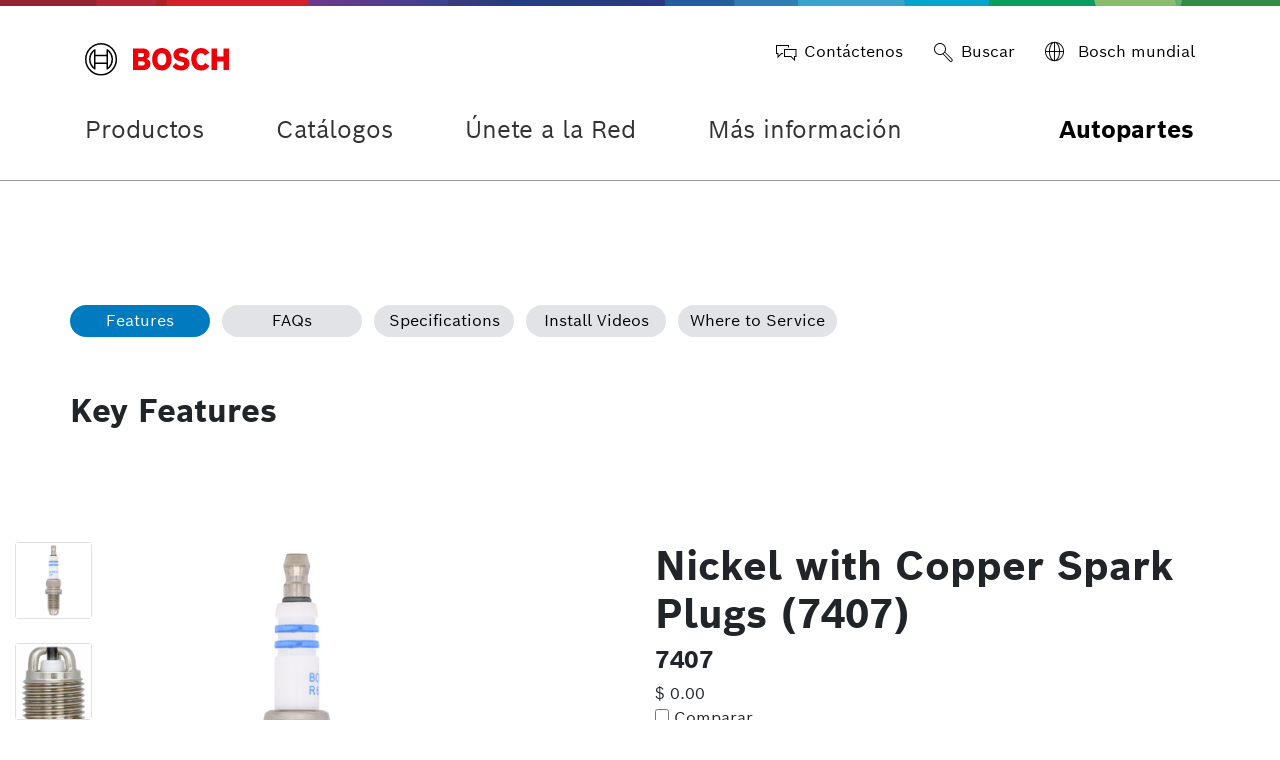

--- FILE ---
content_type: text/html;charset=UTF-8
request_url: https://www.boschautopartes.mx/p/buj%C3%ADa-n%C3%ADquel-7407-
body_size: 173535
content:


































	
		
			<!DOCTYPE html>






























































<html class="ltr" dir="ltr" lang="es-MX">

<head>
	<title>Nickel with Copper Spark Plugs (7407) - Product Details - Bosch Autopartes</title>
			<!-- Google Tag Manager for Mexico site -->
		<script>
		(function(w,d,s,l,i){w[l]=w[l]||[];w[l].push({'gtm.start':new Date().getTime(),event:'gtm.js'});var f=d.getElementsByTagName(s)[0],j=d.createElement(s),dl=l!='dataLayer'?'&l='+l:'';j.async=true;j.src='https://www.googletagmanager.com/gtm.js?id='+i+dl;f.parentNode.insertBefore(j,f);})(window,document,'script','dataLayer','GTM-MR88TKF');
		</script>
		<!-- End Google Tag Manager -->
		<!-- Facebook domain verification -->
		<meta name="facebook-domain-verification" content="3i9hdmi5xnk18fppd30eanfi55lka2" />
		
	<meta content="initial-scale=1.0, width=device-width" name="viewport" />
	<meta name="format-detection" content="telephone=no">




































<meta content="text/html; charset=UTF-8" http-equiv="content-type" />









<meta content="Bosch copper core spark plugs feature a heavy-duty nickel center electrode for longer lasting service life compared to standard copper plugs." lang="es-MX" name="description" />


<script data-senna-track="permanent" src="/o/frontend-js-svg4everybody-web/index.js" type="text/javascript"></script>
<link data-senna-track="temporary" href="https://www.boschautopartes.mx/p/buj%C3%ADa-n%C3%ADquel-7407-" rel="canonical" />

<meta property="og:locale" content="es_MX">
<meta property="og:locale:alternate" content="es_MX">
<meta property="og:site_name" content="Bosch Autopartes">
<meta property="og:title" content="Nickel with Copper Spark Plugs (7407) - Product Details - Bosch Autopartes - Liferay DXP">
<meta property="og:type" content="website">
<meta property="og:url" content="https://www.boschautopartes.mx/p/buj%C3%ADa-n%C3%ADquel-7407-">


<link href="https://www.boschautopartes.mx/o/bosch-autoparts-theme/images/favicon.ico" rel="icon" />



<link class="lfr-css-file" data-senna-track="temporary" href="https://www.boschautopartes.mx/o/bosch-autoparts-theme/css/clay.css?browserId=chrome&amp;themeId=boschautopartstheme_WAR_boschautopartstheme&amp;minifierType=css&amp;languageId=es_MX&amp;t=1768053016000" id="liferayAUICSS" rel="stylesheet" type="text/css" />



<link data-senna-track="temporary" href="/o/frontend-css-web/main.css?browserId=chrome&amp;themeId=boschautopartstheme_WAR_boschautopartstheme&amp;minifierType=css&amp;languageId=es_MX&amp;t=1768052903754" id="liferayPortalCSS" rel="stylesheet" type="text/css" />









	

	





	



	

		<link data-senna-track="temporary" href="/combo?browserId=chrome&amp;minifierType=&amp;themeId=boschautopartstheme_WAR_boschautopartstheme&amp;languageId=es_MX&amp;Bosch_AutoParts_Search_Portlet_INSTANCE_bapproductsearchbar:%2Fcss%2Fmain.css&amp;bapproductcarousel_INSTANCE_khuw:%2Fcss%2Fstyles.css&amp;bapsharewidget_INSTANCE_hajs:%2Fcss%2Fstyles.css&amp;bapvpfreactwidget_INSTANCE_xyfg:%2Fcss%2Fstyles.css&amp;com_liferay_asset_publisher_web_portlet_AssetPublisherPortlet_INSTANCE_ywhafaqs:%2Fcss%2Fmain.css&amp;com_liferay_segments_experiment_web_internal_portlet_SegmentsExperimentPortlet:%2Fcss%2Fmain.css&amp;com_liferay_site_navigation_menu_web_portlet_SiteNavigationMenuPortlet:%2Fcss%2Fmain.css&amp;t=1768053016000" id="1464f713" rel="stylesheet" type="text/css" />

	







<script data-senna-track="temporary" type="text/javascript">
	// <![CDATA[
		var Liferay = Liferay || {};

		Liferay.Browser = {
			acceptsGzip: function() {
				return true;
			},

			

			getMajorVersion: function() {
				return 131.0;
			},

			getRevision: function() {
				return '537.36';
			},
			getVersion: function() {
				return '131.0';
			},

			

			isAir: function() {
				return false;
			},
			isChrome: function() {
				return true;
			},
			isEdge: function() {
				return false;
			},
			isFirefox: function() {
				return false;
			},
			isGecko: function() {
				return true;
			},
			isIe: function() {
				return false;
			},
			isIphone: function() {
				return false;
			},
			isLinux: function() {
				return false;
			},
			isMac: function() {
				return true;
			},
			isMobile: function() {
				return false;
			},
			isMozilla: function() {
				return false;
			},
			isOpera: function() {
				return false;
			},
			isRtf: function() {
				return true;
			},
			isSafari: function() {
				return true;
			},
			isSun: function() {
				return false;
			},
			isWebKit: function() {
				return true;
			},
			isWindows: function() {
				return false;
			}
		};

		Liferay.Data = Liferay.Data || {};

		Liferay.Data.ICONS_INLINE_SVG = true;

		Liferay.Data.NAV_SELECTOR = '#navigation';

		Liferay.Data.NAV_SELECTOR_MOBILE = '#navigationCollapse';

		Liferay.Data.isCustomizationView = function() {
			return false;
		};

		Liferay.Data.notices = [
			

			
		];

		Liferay.PortletKeys = {
			DOCUMENT_LIBRARY: 'com_liferay_document_library_web_portlet_DLPortlet',
			DYNAMIC_DATA_MAPPING: 'com_liferay_dynamic_data_mapping_web_portlet_DDMPortlet',
			ITEM_SELECTOR: 'com_liferay_item_selector_web_portlet_ItemSelectorPortlet'
		};

		Liferay.PropsValues = {
			JAVASCRIPT_SINGLE_PAGE_APPLICATION_TIMEOUT: 0,
			NTLM_AUTH_ENABLED: false,
			UPLOAD_SERVLET_REQUEST_IMPL_MAX_SIZE: 314572800
		};

		Liferay.ThemeDisplay = {

			

			
				getLayoutId: function() {
					return '6';
				},

				

				getLayoutRelativeControlPanelURL: function() {
					return '/group/bap_mx/~/control_panel/manage';
				},

				getLayoutRelativeURL: function() {
					return '/product-details';
				},
				getLayoutURL: function() {
					return 'https://www.boschautopartes.mx/product-details';
				},
				getParentLayoutId: function() {
					return '0';
				},
				isControlPanel: function() {
					return false;
				},
				isPrivateLayout: function() {
					return 'false';
				},
				isVirtualLayout: function() {
					return false;
				},
			

			getBCP47LanguageId: function() {
				return 'en-US';
			},
			getCanonicalURL: function() {

				

				return 'https\x3a\x2f\x2fwww\x2eboschautopartes\x2emx\x2fp\x2fbuj\x25C3\x25ADa-n\x25C3\x25ADquel-7407-';
			},
			getCDNBaseURL: function() {
				return 'https://www.boschautopartes.mx';
			},
			getCDNDynamicResourcesHost: function() {
				return '';
			},
			getCDNHost: function() {
				return '';
			},
			getCompanyGroupId: function() {
				return '20123';
			},
			getCompanyId: function() {
				return '20097';
			},
			getDefaultLanguageId: function() {
				return 'es_MX';
			},
			getDoAsUserIdEncoded: function() {
				return '';
			},
			getLanguageId: function() {
				return 'es_MX';
			},
			getParentGroupId: function() {
				return '652389';
			},
			getPathContext: function() {
				return '';
			},
			getPathImage: function() {
				return '/image';
			},
			getPathJavaScript: function() {
				return '/o/frontend-js-web';
			},
			getPathMain: function() {
				return '/c';
			},
			getPathThemeImages: function() {
				return 'https://www.boschautopartes.mx/o/bosch-autoparts-theme/images';
			},
			getPathThemeRoot: function() {
				return '/o/bosch-autoparts-theme';
			},
			getPlid: function() {
				return '271';
			},
			getPortalURL: function() {
				return 'https://www.boschautopartes.mx';
			},
			getRealUserId: function() {
				return '20102';
			},
			getScopeGroupId: function() {
				return '652389';
			},
			getScopeGroupIdOrLiveGroupId: function() {
				return '652389';
			},
			getSessionId: function() {
				return '';
			},
			getSiteAdminURL: function() {
				return 'https://www.boschautopartes.mx/group/bap_mx/~/control_panel/manage?p_p_lifecycle=0&p_p_state=maximized&p_p_mode=view';
			},
			getSiteGroupId: function() {
				return '652389';
			},
			getURLControlPanel: function() {
				return '/group/control_panel?refererPlid=271';
			},
			getURLHome: function() {
				return 'https\x3a\x2f\x2fwww\x2eboschautopartes\x2emx\x2fweb\x2fguest';
			},
			getUserEmailAddress: function() {
				return '';
			},
			getUserId: function() {
				return '20102';
			},
			getUserName: function() {
				return '';
			},
			isAddSessionIdToURL: function() {
				return false;
			},
			isImpersonated: function() {
				return false;
			},
			isSignedIn: function() {
				return false;
			},

			isStagedPortlet: function() {
				
					
						return false;
					
				
			},

			isStateExclusive: function() {
				return false;
			},
			isStateMaximized: function() {
				return false;
			},
			isStatePopUp: function() {
				return false;
			}
		};

		var themeDisplay = Liferay.ThemeDisplay;

		Liferay.AUI = {

			

			getAvailableLangPath: function() {
				return 'available_languages.jsp?browserId=chrome&themeId=boschautopartstheme_WAR_boschautopartstheme&colorSchemeId=01&minifierType=js&languageId=es_MX&t=1768053065430';
			},
			getCombine: function() {
				return true;
			},
			getComboPath: function() {
				return '/combo/?browserId=chrome&minifierType=&languageId=es_MX&t=1768052904152&';
			},
			getDateFormat: function() {
				return '%d/%m/%Y';
			},
			getEditorCKEditorPath: function() {
				return '/o/frontend-editor-ckeditor-web';
			},
			getFilter: function() {
				var filter = 'raw';

				
					
						filter = 'min';
					
					

				return filter;
			},
			getFilterConfig: function() {
				var instance = this;

				var filterConfig = null;

				if (!instance.getCombine()) {
					filterConfig = {
						replaceStr: '.js' + instance.getStaticResourceURLParams(),
						searchExp: '\\.js$'
					};
				}

				return filterConfig;
			},
			getJavaScriptRootPath: function() {
				return '/o/frontend-js-web';
			},
			getLangPath: function() {
				return 'aui_lang.jsp?browserId=chrome&themeId=boschautopartstheme_WAR_boschautopartstheme&colorSchemeId=01&minifierType=js&languageId=es_MX&t=1768052904152';
			},
			getPortletRootPath: function() {
				return '/html/portlet';
			},
			getStaticResourceURLParams: function() {
				return '?browserId=chrome&minifierType=&languageId=es_MX&t=1768052904152';
			}
		};

		Liferay.authToken = '6BDoC0Lb';

		

		Liferay.currentURL = '\x2fp\x2fbuj\x25C3\x25ADa-n\x25C3\x25ADquel-7407-';
		Liferay.currentURLEncoded = '\x252Fp\x252Fbuj\x2525C3\x2525ADa-n\x2525C3\x2525ADquel-7407-';
	// ]]>
</script>

<script src="/o/js_loader_config?t=1768052954702" type="text/javascript"></script>
<script data-senna-track="permanent" src="/combo?browserId=chrome&minifierType=js&languageId=es_MX&t=1768052904152&/o/frontend-js-aui-web/aui/aui/aui.js&/o/frontend-js-aui-web/liferay/modules.js&/o/frontend-js-aui-web/liferay/aui_sandbox.js&/o/frontend-js-aui-web/aui/attribute-base/attribute-base.js&/o/frontend-js-aui-web/aui/attribute-complex/attribute-complex.js&/o/frontend-js-aui-web/aui/attribute-core/attribute-core.js&/o/frontend-js-aui-web/aui/attribute-observable/attribute-observable.js&/o/frontend-js-aui-web/aui/attribute-extras/attribute-extras.js&/o/frontend-js-aui-web/aui/event-custom-base/event-custom-base.js&/o/frontend-js-aui-web/aui/event-custom-complex/event-custom-complex.js&/o/frontend-js-aui-web/aui/oop/oop.js&/o/frontend-js-aui-web/aui/aui-base-lang/aui-base-lang.js&/o/frontend-js-aui-web/liferay/dependency.js&/o/frontend-js-aui-web/liferay/util.js&/o/frontend-js-web/loader/config.js&/o/frontend-js-web/loader/loader.js&/o/frontend-js-web/liferay/dom_task_runner.js&/o/frontend-js-web/liferay/events.js&/o/frontend-js-web/liferay/lazy_load.js&/o/frontend-js-web/liferay/liferay.js&/o/frontend-js-web/liferay/global.bundle.js&/o/frontend-js-web/liferay/portlet.js&/o/frontend-js-web/liferay/workflow.js" type="text/javascript"></script>




	

	<script data-senna-track="temporary" src="/o/js_bundle_config?t=1768053002483" type="text/javascript"></script>


<script data-senna-track="temporary" type="text/javascript">
	// <![CDATA[
		
			
				
		

		

		
	// ]]>
</script>





	
		

			

			
		
		



	
		

			

			
		
	












	

	





	



	



















<link class="lfr-css-file" data-senna-track="temporary" href="https://www.boschautopartes.mx/o/bosch-autoparts-theme/css/main.css?browserId=chrome&amp;themeId=boschautopartstheme_WAR_boschautopartstheme&amp;minifierType=css&amp;languageId=es_MX&amp;t=1768053016000" id="liferayThemeCSS" rel="stylesheet" type="text/css" />








	<style data-senna-track="temporary" type="text/css">

		

			

		

			

		

			

		

			

		

			

		

			

		

			

		

			

		

			

				

					

#p_p_id_com_liferay_site_navigation_menu_web_portlet_SiteNavigationMenuPortlet_ .portlet-content {
background-color: #;
border-top-color: #;
border-right-color: #;
border-bottom-color: #;
border-left-color: #;
color: #
}




				

			

		

			

		

	</style>


<link href="/o/commerce-frontend-js/styles/main.css" rel="stylesheet"type="text/css" /><script type="text/javascript">
var bapConfigurations = {"vehicleYearsUrl":"/RB.AA.VPF.ACES.API/p/v1.0/api/AcesVpfVehicleService/VehicleYears","productsPageUrl":"/productos","powerspotVehicleModelUrl":"/RB.AA.VPF.ACES.API/s/v1.0/api/AcesVpfVehicleService/PowerSportsCCsByVehicleModelRanges","powerspotVehicleYearsUrl":"/RB.AA.VPF.ACES.API/s/v1.0/api/AcesVpfVehicleService/PowerSportsVehicleYears","vehicleEngineUrl":"/RB.AA.VPF.ACES.API/p/v1.0/api/AcesVpfVehicleService/VehicleModelRanges","vehicleModelUrl":"/RB.AA.VPF.ACES.API/p/v1.0/api/AcesVpfVehicleService/VehicleModelRanges","serviceCenterUrl":"https://www.boschautoservice.com/locate-bosch-auto-parts.html?utm_source=BAP&utm_medium=button&utm_campaign=install-for-me","vehicleMakeUrl":"/RB.AA.VPF.ACES.API/p/v1.0/api/AcesVpfVehicleService/VehicleMake","powerspotVehiclePartsDetailUrl":"/RB.AA.VPF.ACES.API/s/v1.0/api/AcesVpfVehicleService/PowerSportsVehiclePartsByCCs","vehiclePartsDetailUrl":"/RB.AA.VPF.ACES.API/p/v1.0/api/AcesVpfVehicleService/VehiclesEquipment","powerspotVehicleMakeUrl":"/RB.AA.VPF.ACES.API/s/v1.0/api/AcesVpfVehicleService/PowerSportsCCsByVehicleMake","countryCode":"MX","dieselPartServiceCenterUrl":"https://bosch.com","baseProductPageUrl":"p","dieselPartBuyNowPdfUrlMx":"https://liferayqa.boschautoparts.com/documents/652389/2442968/DirectorioDistribuidoresDiesel2021%281%29.pdf/a6ccb669-b90d-ff62-2507-6dd10304198e?t=1633438387356","boschWebServiceBaseUrl":"https://ews-na.api.bosch.com/it/application","powerspotVehicleTypeGroupId":"7","priceSpiderConfigurationId":"618d773d955b9b002b5d7659","languageCode":"ES","baseCategoryPageUrl":"g","powerspotVehicleEngineUrl":"/RB.AA.VPF.ACES.API/s/v1.0/api/AcesVpfVehicleService/PowerSportsCCsByVehicleModelRanges","assetTypeCategoryVocabId":"29018508","vehicleTypeGroupId":"2","productCategoryVocabId":"655773","pageUrl":"/bap_mx","productLineVocabId":"447156083","region":"MEX","partsCompatibleUrl":"/RB.AA.VPF.ACES.API/p/v1.0/api/AcesVpfVehicleService/PartCompatible","youTubeUrl":"/RB.AA.VPF.ACES.API/p/v1.0/api/AcesVpfVehicleService/YouTube","allPartsBuyNowPdfUrlMx":"https://liferayqa.boschautoparts.com/documents/652389/2442968/DirectorioRefaccionariasMaster2021.pdf/17d2c7ba-2e45-9dd7-e12a-a16399a0d69c?t=1633438389423"};
</script>
<style data-senna-track="temporary" type="text/css">
</style>




















<script data-senna-track="temporary" type="text/javascript">
	if (window.Analytics) {
		window._com_liferay_document_library_analytics_isViewFileEntry = false;
	}
</script>













<script type="text/javascript">
// <![CDATA[
Liferay.on(
	'ddmFieldBlur', function(event) {
		if (window.Analytics) {
			Analytics.send(
				'fieldBlurred',
				'Form',
				{
					fieldName: event.fieldName,
					focusDuration: event.focusDuration,
					formId: event.formId,
					formPageTitle: event.formPageTitle,
					page: event.page,
					title: event.title
				}
			);
		}
	}
);

Liferay.on(
	'ddmFieldFocus', function(event) {
		if (window.Analytics) {
			Analytics.send(
				'fieldFocused',
				'Form',
				{
					fieldName: event.fieldName,
					formId: event.formId,
					formPageTitle: event.formPageTitle,
					page: event.page,
					title: event.title
				}
			);
		}
	}
);

Liferay.on(
	'ddmFormPageShow', function(event) {
		if (window.Analytics) {
			Analytics.send(
				'pageViewed',
				'Form',
				{
					formId: event.formId,
					formPageTitle: event.formPageTitle,
					page: event.page,
					title: event.title
				}
			);
		}
	}
);

Liferay.on(
	'ddmFormSubmit', function(event) {
		if (window.Analytics) {
			Analytics.send(
				'formSubmitted',
				'Form',
				{
					formId: event.formId
				}
			);
		}
	}
);

Liferay.on(
	'ddmFormView', function(event) {
		if (window.Analytics) {
			Analytics.send(
				'formViewed',
				'Form',
				{
					formId: event.formId,
					title: event.title
				}
			);
		}
	}
);
// ]]>
</script>




	
    <link rel="stylesheet" href="https://maxcdn.bootstrapcdn.com/font-awesome/4.7.0/css/font-awesome.min.css">
    <link rel="stylesheet" href="https://cdnjs.cloudflare.com/ajax/libs/OwlCarousel2/2.3.4/assets/owl.carousel.min.css">
    <link rel="stylesheet" href="https://cdnjs.cloudflare.com/ajax/libs/OwlCarousel2/2.3.4/assets/owl.theme.default.min.css">
    <script src="https://code.jquery.com/jquery-3.5.1.min.js"></script>
    <script src="https://cdn.jsdelivr.net/npm/popper.js@1.16.1/dist/umd/popper.min.js"></script>
    <script src="https://stackpath.bootstrapcdn.com/bootstrap/4.5.2/js/bootstrap.min.js"></script>
    <script src="https://cdnjs.cloudflare.com/ajax/libs/OwlCarousel2/2.3.4/owl.carousel.min.js"></script>

	<link rel="icon" type="image/png" href="https://www.boschautopartes.mx/o/bosch-autoparts-theme/images/favicon-png.png" sizes="16x16">
	<link rel="shortcut icon" type="image/x-icon" href="https://www.boschautopartes.mx/o/bosch-autoparts-theme/images/favicon.ico">
    

	<meta name="ps-account" content="2700">
    <meta name="ps-country" content="US">
    <meta name="ps-language" content="en">
	<script src="https://cdn.pricespider.com/1/lib/ps-widget.js" data-ps-account="2700" data-ps-country="US" data-ps-language="en"></script>

	<script type="text/javascript">
		$(document).ready(function() {
			console.log(window.location.href.indexOf("liferaydev.") != -1);
			console.log(window.location.href.indexOf("liferaydevca") != -1);
			window.location.href.indexOf("boschautoparts.com") != -1 || window.location.href.indexOf("liferaydev.") != -1 || window.location.href.indexOf("liferayqa.") != -1?$(`select[name="language-selector"] option[value='fr-CA']`).remove():"not there";
			window.location.href.indexOf("boschautoparts.ca") != -1 || window.location.href.indexOf("liferaydevca") != -1 || window.location.href.indexOf("liferayqaca") != -1?$(`select[name="language-selector"] option[value='es-US']`).remove():"not there";
		    if (window.location.href.indexOf("www.boschautoparts.ca") > -1) {
				const leanIXId = "428c5eae-7901-4d93-a96f-1b12b080e2f1";
                console.log("pushing Lean IX ID for www.boschautoparts.ca : " + leanIXId);
				window.dataLayer = window.dataLayer || [];
				window.dataLayer.push({
					"rbaadtid": leanIXId
				});
			} else if  (window.location.href.indexOf("www.fleet.boschautoparts.com") > -1) {
				const leanIXId = "abe4407e-98b0-4d52-b381-2c8522e56fcd";
				console.log("pushing Lean IX ID for www.fleet.boschautoparts.com : " + leanIXId);
				window.dataLayer = window.dataLayer || [];
				window.dataLayer.push({
					"rbaadtid": leanIXId
				});
			} else if  (window.location.href.indexOf("www.choosetherightinjector.com") > -1) {
				const leanIXId = "d7bf0084-5e1a-4c29-934b-7ea72762390a";
				console.log("pushing Lean IX ID for www.choosetherightinjector.com : " + leanIXId);
				window.dataLayer = window.dataLayer || [];
				window.dataLayer.push({
					"rbaadtid": leanIXId
				});
			} else if  (window.location.href.indexOf("www.boschautopartes.mx") > -1) {
				const leanIXId = "299590b2-0997-4ba4-ace6-e351dbc4a0cc";
				console.log("pushing Lean IX ID for www.boschautopartes.mx : " + leanIXId);
				window.dataLayer = window.dataLayer || [];
				window.dataLayer.push({
					"rbaadtid": leanIXId
				});
			} 
		});

	</script>
</head>

<body class="chrome controls-visible  yui3-skin-sam signed-out public-page site">
	
		<!-- Google Tag Manager for Mexico site (noscript) -->
		<noscript><iframe src="https://www.googletagmanager.com/ns.html?id=GTM-MR88TKF"
		height="0" width="0" style="display:none;visibility:hidden"></iframe></noscript>
		<!-- End Google Tag Manager (noscript) -->
		
		<!-- Meta Pixel Code -->
		<script>
		!function(f,b,e,v,n,t,s)
		{if(f.fbq)return;n=f.fbq=function(){n.callMethod?
		n.callMethod.apply(n,arguments):n.queue.push(arguments)};
		if(!f._fbq)f._fbq=n;n.push=n;n.loaded=!0;n.version='2.0';
		n.queue=[];t=b.createElement(e);t.async=!0;
		t.src=v;s=b.getElementsByTagName(e)[0];
		s.parentNode.insertBefore(t,s)}(window, document,'script',
		'https://connect.facebook.net/en_US/fbevents.js');
		fbq('init', '689853758861267');
		fbq('track', 'PageView');
		</script>
		<noscript><img height="1" width="1" style="display:none"
		src="https://www.facebook.com/tr?id=689853758861267&ev=PageView&noscript=1"
		/></noscript>
		<!-- End Meta Pixel Code -->

		














































































<div class="pt-0" id="wrapper">
		<header class="header" id="banner1">
			


 <div class="container">
    <div class="row search-box">
        <div class="header-left col-4 col-md-3">
            <a class="logo align-items-center d-md-inline-flex" href="https://www.boschautopartes.mx" title="Ir a ">
                <img src="https://www.boschautopartes.mx/o/bosch-autoparts-theme/images/bosch-logo.svg" alt="">
            </a>
        </div>
        <div class="header-right col-8 col-md-9 text-right">
            <ul>
                <li>
                    <a href="/contact-us" class="d-flex align-items-center"><i class="bap-icon bap-chat mr-2"></i> 
                        <span class="d-none d-md-block">Contáctenos</span>
                    </a>
                </li>
                
                <li>
                    <a href="#" class="d-flex align-items-center search-box-container"><i class="bap-icon bap-search mr-2"></i>
                        <span class="d-none d-md-block">Buscar</span>
                    </a>
                </li>
                <li>
                    <div class="d-flex align-items-center">
                        <a href="https://www.bosch.com/" target="_blank" class="d-flex align-items-center">
                            <span class="d-none d-md-block"> <i class="bap-icon bap-globe mr-2"> </i> 
Bosch mundial                            </span>
                        </a>
                    </div>
                </li>
            </ul>
        </div>
    </div>
</div>

<!-- Search Box Hide SHow -->
        
<div class="search-box-wrapper hide">
    <div class="container">






































	

	<div class="portlet-boundary portlet-boundary_Bosch_AutoParts_Search_Portlet_  portlet-static portlet-static-end portlet-barebone  " id="p_p_id_Bosch_AutoParts_Search_Portlet_INSTANCE_bapproductsearchbar_">
		<span id="p_Bosch_AutoParts_Search_Portlet_INSTANCE_bapproductsearchbar"></span>




	

	
		
			




































	
		
<section class="portlet" id="portlet_Bosch_AutoParts_Search_Portlet_INSTANCE_bapproductsearchbar">


	<div class="portlet-content">

		<div class="autofit-float autofit-row portlet-header">
			<div class="autofit-col autofit-col-expand">
				<h2 class="portlet-title-text">Bosch AutoParts Search</h2>
			</div>

			<div class="autofit-col autofit-col-end">
				<div class="autofit-section">
				</div>
			</div>
		</div>

		
			<div class=" portlet-content-container">
				


	<div class="portlet-body">



	
		
			
				
					

















































	

				

				
					
						


	

		









































































<script>
	$("document").ready(function() {
		var selectedView = sessionStorage.getItem("selected_view");
		if(selectedView === "tileView"){
			let tileView = document.getElementById("product-tile-view");
			if(tileView){
				tileView.classList.remove("d-none");
			}
		}else{
			let listView = document.getElementById("product-list-view");
			if(listView){
				listView.classList.remove("d-none");
			}
		}
	});
</script>


<style>
.autocomplete-dropdown-menu{
	display: none;
}
</style>

<div class="search-box-section">
	



























































<form action="" class="form bap-search-form " data-fm-namespace="_Bosch_AutoParts_Search_Portlet_INSTANCE_bapproductsearchbar_" id="_Bosch_AutoParts_Search_Portlet_INSTANCE_bapproductsearchbar_fm" method="post" name="_Bosch_AutoParts_Search_Portlet_INSTANCE_bapproductsearchbar_fm" >
	

	




































































	

		

		
			
				<input  class="field form-control"  id="_Bosch_AutoParts_Search_Portlet_INSTANCE_bapproductsearchbar_formDate"    name="_Bosch_AutoParts_Search_Portlet_INSTANCE_bapproductsearchbar_formDate"     type="hidden" value="1768637297186"   />
			
		

		
	









	    <div class="row">
	    	<div class="input-group">
	    		<div class="btn-search-wrapper">
					<button class="btn btn-submit" type="submit" id="32f7d100-fb83-4f2c-b12e-1ba24469c92c-submitButton" aria-label="search-icon">
						<span class="sr-only">Search</span><i class="bap-icon bap-search"> </i>
					</button>
				</div>
				<div class="input-group-items">
					<div class="dropdown">
						<input
							id="32f7d100-fb83-4f2c-b12e-1ba24469c92c-bap-search-keyword"
							class="form-control webcontentSearchKeyword"
							name="q"
							type="text"
							value=""
							autocomplete="off"
							placeholder="Buscar piezas por nombre, modelo o número OE"
						/>
						<span id="32f7d100-fb83-4f2c-b12e-1ba24469c92c-bap-search-spinner"
							class="input-group-item input-group-item-after webcontentSearchSpinner" style="display:none;">
							<span class="inline-item inline-item-middle">
								<span
									class="loading-animation"
									role="presentation"
								></span>
							</span>
						</span>
						<ul id="32f7d100-fb83-4f2c-b12e-1ba24469c92c-bap-search-list" class="autocomplete-dropdown-menu dropdown-menu listElements">
						</ul>
					</div>
				</div>
				<div id="32f7d100-fb83-4f2c-b12e-1ba24469c92c-bap-search-close" class="btn-close-wrapper">
   					<i class="bap-icon bap-close"> </i>
				</div>
   		    </div>
	    </div>
	

























































	

	
</form>



<script type="text/javascript">
// <![CDATA[
AUI().use('liferay-form', function(A) {(function() {var $ = AUI.$;var _ = AUI._;
	Liferay.Form.register(
		{
			id: '_Bosch_AutoParts_Search_Portlet_INSTANCE_bapproductsearchbar_fm'

			
				, fieldRules: [

					

				]
			

			

			, validateOnBlur: true
		}
	);

	var onDestroyPortlet = function(event) {
		if (event.portletId === 'Bosch_AutoParts_Search_Portlet_INSTANCE_bapproductsearchbar') {
			delete Liferay.Form._INSTANCES['_Bosch_AutoParts_Search_Portlet_INSTANCE_bapproductsearchbar_fm'];
		}
	};

	Liferay.on('destroyPortlet', onDestroyPortlet);

	

	Liferay.fire(
		'_Bosch_AutoParts_Search_Portlet_INSTANCE_bapproductsearchbar_formReady',
		{
			formName: '_Bosch_AutoParts_Search_Portlet_INSTANCE_bapproductsearchbar_fm'
		}
	);
})();});
// ]]>
</script>
</div>
<script type="text/javascript">
// <![CDATA[


	function seeAllResults(){
		$('.search-box-section .btn-submit').click();
	}

	function resetSearchBar(){
		let fieldName = '#32f7d100-fb83-4f2c-b12e-1ba24469c92c-bap-search-keyword';
		$(fieldName).val("");
		var webcontentSearchKeyword='';
	}

	function boldString(str, substr) {
		var strRegExp = new RegExp(substr, 'gi');
		return str.replace(strRegExp, function(substr) {return '<searchedWord>'+substr+'</searchedWord>'});
	}

	function performAnalyticsSearch(eventName,searchTerm,searchResultCnt, vehicle){
			
		window.dataLayer = window.dataLayer || []; 
			dataLayer.push({ 
			'event': eventName,
			'search_term': searchTerm, //e.g.:wipers
			'search_results': searchResultCnt, //e.g.:10
			'vehicle': vehicle //e.g.:2020 Ford EcoSport 1.0L L3 GAS
			});
	  }

	  function performAnalyticsRecommendationSearch(searchTerm,parentCategory,subCategory){
		
			window.dataLayer = window.dataLayer || []; 
			dataLayer.push({ 
			'event': 'search recommendation',
			'search_term': searchTerm, //e.g.:wipers
			'search_category': parentCategory, //e.g.:wiper blades
			'search_subcategory': subCategory //e.g.:spectrum rare
			});
	  }

Liferay.on(
		'allPortletsReady',
		function() {	
			var searchResultCnt = 0;		
			AUI().use(
			    'aui-io-request',
			    function(A) {
					var searchInput = '#32f7d100-fb83-4f2c-b12e-1ba24469c92c-bap-search-keyword';
					var bapSearchListId = '#32f7d100-fb83-4f2c-b12e-1ba24469c92c-bap-search-list';
					
			    A.one('#32f7d100-fb83-4f2c-b12e-1ba24469c92c-bap-search-close').on(
		            'click',
		            function() {
						resetSearchBar();
						$(bapSearchListId).slideUp("fast");
						$('.search-box-wrapper').removeClass('box-shadow');
		            }
		        );
			        
			    A.one('#32f7d100-fb83-4f2c-b12e-1ba24469c92c-bap-search-keyword').on(
		            'keyup',
		            function() {
		                var webcontentSearchKeyword = this.get('value');
		                webcontentSearchKeyword = webcontentSearchKeyword.trim();
		                if(webcontentSearchKeyword.length >= 3) {
		                	A.one('#32f7d100-fb83-4f2c-b12e-1ba24469c92c-bap-search-spinner').show();
			                var data = {
			                    "articleName": encodeURIComponent(webcontentSearchKeyword),
			                    "EngineVin" : 'null'
			                };
			                callServer(data);
		                }else { 
							$(bapSearchListId).slideUp("fast");
							$('.search-box-wrapper').removeClass('box-shadow');
		                }
		            });
						
					$(searchInput).focusin(function() {
					    var webcontentSearchKeyword = A.one('#32f7d100-fb83-4f2c-b12e-1ba24469c92c-bap-search-keyword').val();
		                webcontentSearchKeyword = webcontentSearchKeyword.trim();
		                
		                if(webcontentSearchKeyword.length >= 3 && $(bapSearchListId + " li").length >= 1) {
		                	var keywordValue = A.one('#32f7d100-fb83-4f2c-b12e-1ba24469c92c-bap-search-keyword').val();
									
								$(bapSearchListId).slideDown("fast");
								$('.search-box-wrapper').addClass('box-shadow');
		                } else if(webcontentSearchKeyword.length >= 3 && $(bapSearchListId + " li").length == 0) {
		                	A.one('#32f7d100-fb83-4f2c-b12e-1ba24469c92c-bap-search-spinner').show();
			                var data = {
			                    "articleName": encodeURIComponent(webcontentSearchKeyword),
			                    "EngineVin" : 'null'
			                };
			                callServer(data);
		                }
		                
			        });
			        
			        $(searchInput).focusout(function() {
			        	setInterval(function(){ }, 1000);
						$(bapSearchListId).slideUp("fast");
						$('.search-box-wrapper').removeClass('box-shadow');
			        });
	
		        function callServer(data) {
				
		        	var keyword = A.one('#32f7d100-fb83-4f2c-b12e-1ba24469c92c-bap-search-keyword').val();
		        	if(keyword.length >= 3) {						
			        	A.io.request(
			                'https://www.boschautopartes.mx/product-details?p_p_id=Bosch_AutoParts_Search_Portlet_INSTANCE_bapproductsearchbar&p_p_lifecycle=2&p_p_state=normal&p_p_mode=view&p_p_resource_id=searchURL&p_p_cacheability=cacheLevelPage', {
			                    data,
			                    on: {
			                        success: function() {
			                            var response = JSON.parse(this.get('responseData'));
										//var response =[{"childCateogry":"Spectrum Hybrid","childCategoryUrl":"/g/spectrum-hybrid","name":"Spectrum DirectFit Hybrid Wiper Blades","parentCategory":"Wiper Blades","id":661121,"url":"/p/spectrum-directfit-hybrid-wiper-blades","parentCategoryUrl":"/g/wiper-blades"},{"childCateogry":"Spectrum Conventional","childCategoryUrl":"/g/spectrum-conventional","name":"Spectrum DirectFit Conventional Wiper Blades","parentCategory":"Wiper Blades","id":661133,"url":"/p/spectrum-directfit-conventional-wiper-blades","parentCategoryUrl":"/g/wiper-blades"},{"childCateogry":"Spectrum Rear","childCategoryUrl":"/g/spectrum-rear","name":"Spectrum DirectFit Rear Wiper Blades","parentCategory":"Wiper Blades","id":661145,"url":"/p/spectrum-directfit-rear-wiper-blades","parentCategoryUrl":"/g/wiper-blades"},{"childCateogry":"Focus Wiper Blades","childCategoryUrl":"/g/focus-wiper-blades","name":"FOCUS Windshield Wipers","parentCategory":"Wiper Blades","id":661199,"url":"/p/focus-windshield-wipers","parentCategoryUrl":"/g/wiper-blades"},{"childCateogry":"Icon Wiper Blades","childCategoryUrl":"/g/icon-wiper-blades","name":"ICON Wiper Blades","parentCategory":"Wiper Blades","id":1657821,"url":"/p/icon-wiper-blades","parentCategoryUrl":"/g/wiper-blades"}]

										//alert(response);
										//alert('null');
			                            var listElements = '';
			                            //var searchResultCnt = 0;
										var seeResultText ='see all results';
			                            if (keyword != null && keyword != "" && response != "undefined" && response.length > 0) {
											searchResultCnt = response.length;
			                                response.forEach(function(data, index) {												
												if(index > 4){
													return;
												}
												let dataName = boldString(data.name, keyword);
												
												listElements += '<li><b><span value="' + data.id + '">';
													//listElements += '<a onclick = "performAnalyticsRecommendationSearch(''+ keyword +'', ''+data.parentCategory+'', '')" >' + data.parentCategory + '</a>';
													listElements = "<a onclick=\"performAnalyticsRecommendationSearch('"+ keyword +"','" + data.parentCategory + "'," + "''"+ ")\"  href='" + data.parentCategoryUrl + "'>" + data.parentCategory + "</a>";
													listElements += "> <a  onclick=\"performAnalyticsRecommendationSearch('"+ keyword +"','" + data.parentCategory + "','" + data.childCateogry + "')\"  href='"+ data.childCategoryUrl +"'>" + data.childCateogry + "</a></span></b></li>";
				                                	listElements += "<li value='" + data.name + "'><a  onclick=\"performAnalyticsRecommendationSearch('"+ dataName +"','" + data.parentCategory + "','" + data.childCateogry + "')\" href='" + data.url + "'>" + dataName + "</a></li>";
											//alert(listElements); 
											});
											listElements += '<li class="search-result-link" onmousedown="seeAllResults()">';
											listElements += "<a onclick=\"performAnalyticsRecommendationSearch('"+ keyword +"','" +seeResultText + "'," + "''"+ ")\"  href='#'  class='see-all-results'>See all results <i class='bap-icon bap-right'></i></a></li>";
											
											var keywordValue = A.one('#32f7d100-fb83-4f2c-b12e-1ba24469c92c-bap-search-keyword').val();
											
											if(keywordValue.length >= 3) {
												A.one('#32f7d100-fb83-4f2c-b12e-1ba24469c92c-bap-search-list').setHTML(listElements);
												$(bapSearchListId).slideDown("fast");
												$('.search-box-wrapper').addClass('box-shadow');												
											}
			                            }
			                            A.one('#32f7d100-fb83-4f2c-b12e-1ba24469c92c-bap-search-spinner').hide();
										
			                        }
			                    }
			                }
			            );
		        	}
		        }
			
		        A.one('#32f7d100-fb83-4f2c-b12e-1ba24469c92c-submitButton').on('click', function(event) {
		        	event.preventDefault();
		        	var keyword = A.one('#32f7d100-fb83-4f2c-b12e-1ba24469c92c-bap-search-keyword').val();
		        	if(keyword.length >= 3) {
		        		var queryString = updateQueryString();	
			            var destination=  "/product-search" + queryString;						
							
						var countryCode = 'MX' ;
						//alert(countryCode);		        
						var storedVehicles = [];
						var selctedVehicleName = '';
						if(countryCode == 'mx'){
							if( window.localStorage.getItem("bap.vehicles_mx") !== null){
						 storedVehicles = window.localStorage.getItem("bap.vehicles_mx");
							}
						}
						else{
							if( window.localStorage.getItem("bap.vehicles") !== null){
						storedVehicles = window.localStorage.getItem("bap.vehicles")
							}
						}
				
						if(storedVehicles.length > 0){
						   
						  let selectedVehicle = JSON.parse(storedVehicles).filter(function (e) {
							return e.active == true;
						  });
							if(selectedVehicle.length > 0){
								selctedVehicleName = selectedVehicle[0].vehicleName;
							}
				
						}									
						//performAnalyticsSearch('internal search',keyword,searchResultCnt,selctedVehicleName); // added by priti
			          	setTimeout(function(){document.location.href = destination},500);
		        	} else {
		        		event.preventDefault();
		        	}
		            
		        });
			
		        function updateQueryString() {
		
		            var searchParams = new URLSearchParams();
		            var keyword = A.one('#32f7d100-fb83-4f2c-b12e-1ba24469c92c-bap-search-keyword').val();
		            searchParams.set('q', encodeURIComponent(keyword));
		
		            searchParams.delete('p_p_id');
		            searchParams.delete('p_p_state');
		            searchParams.delete('start');
		
		            return '?' + searchParams.toString();
		        }
		  	}
		);
	}
);

// ]]>
</script>


	
	
					
				
			
		
	
	


	</div>

			</div>
		
	</div>
</section>
	

		
		







	</div>






    </div>
</div>

<!-- Search Box Hide show -->			
		</header>







































	

	<div class="portlet-boundary portlet-boundary_com_liferay_site_navigation_menu_web_portlet_SiteNavigationMenuPortlet_  portlet-static portlet-static-end portlet-barebone portlet-navigation bap-portlet-content" id="p_p_id_com_liferay_site_navigation_menu_web_portlet_SiteNavigationMenuPortlet_">
		<span id="p_com_liferay_site_navigation_menu_web_portlet_SiteNavigationMenuPortlet"></span>




	

	
		
			




































	
		
<section class="portlet" id="portlet_com_liferay_site_navigation_menu_web_portlet_SiteNavigationMenuPortlet">


	<div class="portlet-content">

		<div class="autofit-float autofit-row portlet-header">
			<div class="autofit-col autofit-col-expand">
				<h2 class="portlet-title-text">Menú de navegación</h2>
			</div>

			<div class="autofit-col autofit-col-end">
				<div class="autofit-section">
				</div>
			</div>
		</div>

		
			<div class=" portlet-content-container">
				


	<div class="portlet-body">



	
		
			
				
					

















































	

				

				
					
						


	

		




















	
	
		



<div id="bap-navigation"  role="navigation">
        <div id="main-nav-container">
            <div id="parent-nav-container" class="container">
            
				<div class="navbar-expand-md navbar-light ">
					<div class="navbar-toggler-container">
						<button class="navbar-toggler" id="navbar-toggler" type="button" data-toggle="collapse" data-target="#navbarSupportedContent" aria-controls="navbarSupportedContent" aria-expanded="false" aria-label="Toggle navigation">
							<i class="bap-icon bap-list-view-mobile"> </i>
						</button>
						
						<button type="button" id="close" class="close" aria-label="Close">
							<i class="bap-icon bap-close"  aria-hidden="true"> </i>
						</button>
					</div>
					<a  
                        href="https://www.boschautopartes.mx"
                        class="auto-parts"
                    >
Autopartes					</a>
				</div>
				<div class="border-bottom-mob" id="nav-mob-line" style="display:none" ></div>
            
                <ul class="nav nav-tabs d-none d-lg-block" id="myTab" role="list">
                    <li class="nav-item" onClick="openSecondLevel('Products')">
                        <a
                            class="nav-link" 
                            id="products-tab" 
                            data-toggle="tab" 
                            href="#bap-products"
                        >
							<span>Productos</span>
							<i class="bap-icon bap-right"> </i>
						</a>
                    </li>


							
                            <li class="nav-item">
                                <a
                                    onClick="performAnalyticsNavigation('Catálogos','')"
                                    class="nav-link "
                                    
                                    id="catálogos-tab" 
                                    href="https://www.boschautopartes.mx/catalogos" 
                                >Catálogos</a>
                            </li>
                            <li class="nav-item"  onClick="openSecondLevel('Únete a la Red')" >
                                <a
                                   
                                    class="nav-link" 
                                    id="únetealared-tab" 
                                    data-toggle="tab" 
                                    href="#únetealared"
                                >
                                
									<span>Únete a la Red</span>
									<i class="bap-icon bap-right"> </i>
                                </a>
                            </li>
                            <li class="nav-item"  onClick="openSecondLevel('Más información')" >
                                <a
                                   
                                    class="nav-link" 
                                    id="másinformación-tab" 
                                    data-toggle="tab" 
                                    href="#másinformación"
                                >
                                
									<span>Más información</span>
									<i class="bap-icon bap-right"> </i>
                                </a>
                            </li>
                     <li class="auto-parts-lg">
                        <a
                            href="https://www.boschautopartes.mx"
                            class="auto-parts"
                        >
Autopartes                        </a>
                    </li>
                </ul>
            </div>
        </div>
    <div id="child-nav-container" class="container">
            <div class="tab-content">
        
                    <div class="tab-pane fade" id="catálogos" role="tabpanel" aria-labelledby="catálogos">
                    </div>
                    <div class="tab-pane fade" id="únetealared" role="tabpanel" aria-labelledby="únetealared">
                            <div class="row col-md-12">
                                    <div class="col-md-3">
                                                <a
                                                onClick="performAnalyticsNavigation('Únete a la Red','Bosch Car Service')"
                                                    id="boschcarservice-tab" 
                                                    href="https://www.boschautopartes.mx/bosch-car-service" 
                                                >Bosch Car Service</a>
                                    </div>
                                    <div class="col-md-3">
                                                <a
                                                onClick="performAnalyticsNavigation('Únete a la Red','Módulo profesional Bosch')"
                                                    id="móduloprofesionalbosch-tab" 
                                                    href="https://www.boschautopartes.mx/modulo-profesional-bosch" 
                                                >Módulo profesional Bosch</a>
                                    </div>
                                    <div class="col-md-3">
                                                <a
                                                onClick="performAnalyticsNavigation('Únete a la Red','Refaccionaria Máster')"
                                                    id="refaccionariamáster-tab" 
                                                    href="https://www.boschautopartes.mx/refaccionaria-master" 
                                                >Refaccionaria Máster</a>
                                    </div>
                            </div>
                    </div>
                    <div class="tab-pane fade" id="másinformación" role="tabpanel" aria-labelledby="másinformación">
                            <div class="row col-md-12">
                                    <div class="col-md-3">
                                                <a
                                                onClick="performAnalyticsNavigation('Más información','Dónde Comprar')"
                                                    id="dóndecomprar-tab" 
                                                    href="https://www.boschautopartes.mx/d%C3%B3nde-comprar" 
                                                >Dónde Comprar</a>
                                    </div>
                                    <div class="col-md-3">
                                                <a
                                                onClick="performAnalyticsNavigation('Más información','Información de producto')"
                                                    id="informacióndeproducto-tab" 
                                                    href="https://www.boschautopartes.mx/informacion-de-producto" 
                                                >Información de producto</a>
                                    </div>
                                    <div class="col-md-3">
                                                <a
                                                onClick="performAnalyticsNavigation('Más información','Información de Bujías')"
                                                    id="informacióndebujías-tab" 
                                                    href="https://www.boschautopartes.mx/informacion-de-bujias" 
                                                >Información de Bujías</a>
                                    </div>
                                    <div class="col-md-3">
												<a  id="capacitación-tab"
													href="#capacitación-pane"
													data-toggle="tab" 
                                                    onClick="performAnalyticsNavigation('Más información','Capacitación')"
												>
													<span>Capacitación</span>
													<i class="bap-icon bap-right"> </i>
												</a>
                                    </div>
                            </div>
                            <div class="row col-md-12">
                                    <div class="col-md-3">
                                                <a
                                                onClick="performAnalyticsNavigation('Más información','Aplicaciones Diesel - Despieces')"
                                                    id="aplicacionesdiesel-despieces-tab" 
                                                    href="https://www.boschautopartes.mx/aplicaciones-diesel-despieces" 
                                                >Aplicaciones Diesel - Despieces</a>
                                    </div>
                                    <div class="col-md-3">
                                                <a
                                                onClick="performAnalyticsNavigation('Más información','Marchas, alternadores y despieces')"
                                                    id="marchas,alternadoresydespieces-tab" 
                                                    href="https://www.boschautopartes.mx/marchas-alternadores-y-despieces" 
                                                >Marchas, alternadores y despieces</a>
                                    </div>
                                    <div class="col-md-3">
												<a  id="centrosdeserviciodiesel-tab"
													href="#centrosdeserviciodiesel-pane"
													data-toggle="tab" 
                                                    onClick="performAnalyticsNavigation('Más información','Centros de Servicio Diesel')"
												>
													<span>Centros de Servicio Diesel</span>
													<i class="bap-icon bap-right"> </i>
												</a>
                                    </div>
                                    <div class="col-md-3">
                                                <a
                                                onClick="performAnalyticsNavigation('Más información','Información Plumas Limpiaparabrisas')"
                                                    id="informaciónplumaslimpiaparabrisas-tab" 
                                                    href="https://www.boschautopartes.mx/informacion-plumas-limpiaparabrisas" 
                                                >Información Plumas Limpiaparabrisas</a>
                                    </div>
                            </div>
                    </div>

                        <div class="tab-pane fade" id="boschcarservice-pane" role="tabpanel" aria-labelledby="boschcarservice">
                            <div class="row col-md-12">
                                <div class="col-md-3">
                                    <a href="#únetealared"
                                    data-toggle="tab" 
                                    >Bosch Car Service</a>
                                </div>
                            </div>
                        </div>
                        <div class="tab-pane fade" id="móduloprofesionalbosch-pane" role="tabpanel" aria-labelledby="móduloprofesionalbosch">
                            <div class="row col-md-12">
                                <div class="col-md-3">
                                    <a href="#únetealared"
                                    data-toggle="tab" 
                                    >Módulo profesional Bosch</a>
                                </div>
                            </div>
                        </div>
                        <div class="tab-pane fade" id="refaccionariamáster-pane" role="tabpanel" aria-labelledby="refaccionariamáster">
                            <div class="row col-md-12">
                                <div class="col-md-3">
                                    <a href="#únetealared"
                                    data-toggle="tab" 
                                    >Refaccionaria Máster</a>
                                </div>
                            </div>
                        </div>
                        <div class="tab-pane fade" id="dóndecomprar-pane" role="tabpanel" aria-labelledby="dóndecomprar">
                            <div class="row col-md-12">
                                <div class="col-md-3">
                                    <a href="#másinformación"
                                    data-toggle="tab" 
                                    >Dónde Comprar</a>
                                </div>
                            </div>
                        </div>
                        <div class="tab-pane fade" id="informacióndeproducto-pane" role="tabpanel" aria-labelledby="informacióndeproducto">
                            <div class="row col-md-12">
                                <div class="col-md-3">
                                    <a href="#másinformación"
                                    data-toggle="tab" 
                                    >Información de producto</a>
                                </div>
                            </div>
                        </div>
                        <div class="tab-pane fade" id="informacióndebujías-pane" role="tabpanel" aria-labelledby="informacióndebujías">
                            <div class="row col-md-12">
                                <div class="col-md-3">
                                    <a href="#másinformación"
                                    data-toggle="tab" 
                                    >Información de Bujías</a>
                                </div>
                            </div>
                        </div>
                        <div class="tab-pane fade" id="capacitación-pane" role="tabpanel" aria-labelledby="capacitación">
                            <div class="row col-md-12">
                                <div class="col-md-3">
                                    <a href="#másinformación"
                                    data-toggle="tab" 
                                    >Capacitación</a>
                                </div>
                            </div>
                                <div class="row col-md-12">
                                        <div class="col-md-3">
                                            <a href="https://www.superprofesionalesbosch.com/plataforma/" target="_blank">Súper Profesionales Bosch</a>
                                        </div>
                                </div>
                        </div>
                        <div class="tab-pane fade" id="aplicacionesdiesel-despieces-pane" role="tabpanel" aria-labelledby="aplicacionesdiesel-despieces">
                            <div class="row col-md-12">
                                <div class="col-md-3">
                                    <a href="#másinformación"
                                    data-toggle="tab" 
                                    >Aplicaciones Diesel - Despieces</a>
                                </div>
                            </div>
                        </div>
                        <div class="tab-pane fade" id="marchas,alternadoresydespieces-pane" role="tabpanel" aria-labelledby="marchas,alternadoresydespieces">
                            <div class="row col-md-12">
                                <div class="col-md-3">
                                    <a href="#másinformación"
                                    data-toggle="tab" 
                                    >Marchas, alternadores y despieces</a>
                                </div>
                            </div>
                        </div>
                        <div class="tab-pane fade" id="centrosdeserviciodiesel-pane" role="tabpanel" aria-labelledby="centrosdeserviciodiesel">
                            <div class="row col-md-12">
                                <div class="col-md-3">
                                    <a href="#másinformación"
                                    data-toggle="tab" 
                                    >Centros de Servicio Diesel</a>
                                </div>
                            </div>
                                <div class="row col-md-12">
                                        <div class="col-md-3">
                                            <a href="https://www.boschautopartes.mx/documents/652389/7775871/Directorio_BDC_2024.pdf/470c1fc6-a193-044b-4974-5ef3ec75ef78?t=1723558262331" >Directorio Bosch Diesel Center</a>
                                        </div>
                                        <div class="col-md-3">
                                            <a href="https://www.boschautopartes.mx/documents/652389/7775871/Directorio_BDS_2024.pdf/7c771755-abb8-73e8-164e-5c086bca1c34?t=1723558264423" >Directorio Bosch Diesel Service</a>
                                        </div>
                                </div>
                        </div>
                        <div class="tab-pane fade" id="informaciónplumaslimpiaparabrisas-pane" role="tabpanel" aria-labelledby="informaciónplumaslimpiaparabrisas">
                            <div class="row col-md-12">
                                <div class="col-md-3">
                                    <a href="#másinformación"
                                    data-toggle="tab" 
                                    >Información Plumas Limpiaparabrisas</a>
                                </div>
                            </div>
                        </div>
       


             <div class="tab-pane fade" id="bap-products" role="tabpanel" aria-labelledby="products">
                <div class="row">
					<div class="col-md-12 back-icon-mobile">
						<a id="back-close"> 
                        <i class="bap-icon bap-arrow-left"> </i>
						</a>
					</div>
                            <div class="col-md-3">
									<a onClick="performAnalyticsNavigation('Products','Acumuladores')" href="/g/batteries-1" 
									>Acumuladores</a>
                                
                            </div>
                            <div class="col-md-3">
									<a onClick="performAnalyticsNavigation('Products','Alternadores y Marchas')" href="/g/alternators-and-starters" 
									>Alternadores y Marchas</a>
                                
                            </div>
                            <div class="col-md-3">
									<a onClick="performAnalyticsNavigation('Products','Bujías')" href="/g/spark-plugs-1" 
									>Bujías</a>
                                
                            </div>
                            <div class="col-md-3">
									<a onClick="performAnalyticsNavigation('Products','Componentes Fuel Injection')" href="/g/engine-management-components" 
									>Componentes Fuel Injection</a>
                                
                            </div>
                            <div class="col-md-3">
									<a onClick="performAnalyticsNavigation('Products','Equipos de Taller Diesel')" href="/g/diagnostics" 
									>Equipos de Taller Diesel</a>
                                
                            </div>
                            <div class="col-md-3">
									<a onClick="performAnalyticsNavigation('Products','Filtros')" href="/g/filters-1" 
									>Filtros</a>
                                
                            </div>
                            <div class="col-md-3">
									<a onClick="performAnalyticsNavigation('Products','Frenos')" href="/g/frenos-1" 
									>Frenos</a>
                                
                            </div>
                            <div class="col-md-3">
									<a onClick="performAnalyticsNavigation('Products','Plumas Limpiaparabrisas')" href="/g/wiper-blades-1" 
									>Plumas Limpiaparabrisas</a>
                                
                            </div>
                            <div class="col-md-3">
									<a onClick="performAnalyticsNavigation('Products','Sensores de Oxígeno')" href="/g/oxygen-sensors-1" 
									>Sensores de Oxígeno</a>
                                
                            </div>
                            <div class="col-md-3">
									<a onClick="performAnalyticsNavigation('Products','Sistema de Alimentación de Combustible')" href="/g/fuel-pumps-1" 
									>Sistema de Alimentación de Combustible</a>
                                
                            </div>
                            <div class="col-md-3">
									<a onClick="performAnalyticsNavigation('Products','Sistema de Encendido')" href="/g/ignition-parts-1" 
									>Sistema de Encendido</a>
                                
                            </div>
                            <div class="col-md-3">
									<a onClick="performAnalyticsNavigation('Products','Sistemas de Inyección Diesel')" href="/g/diesel-parts-1" 
									>Sistemas de Inyección Diesel</a>
                                
                            </div>
                    <div class="col-md-12 view-all-link">
						<a class="catalog-url" href="/productos">
							<span>Ver catálogo completo para su vehículo</span> <i class="bap-icon bap-right"> </i>
						</a>
                    </div>
                </div>
            </div>


                    <div class="tab-pane fade" id="acumuladores-pane" role="tabpanel" aria-labelledby="acumuladores">
                        <div class="row">
                            <div class="back-icon">
                                <a class="tertiary-back-arrow" 
                                href="#bap-products"
                                data-toggle="tab" 
                                > <i class="bap-icon bap-left"> </i> </a>
                                <a class="tertiary-back-data" 
                                href="/g/batteries-1"
                                > Acumuladores</a>
                            </div>
                        </div>
                        <div class="back-icon-mobile">
                            <div class="row">
								<a 
									href="#bap-products"
									data-toggle="tab" 
                                > 
									<i class="bap-icon bap-arrow-left"> </i>
								</a>
                                <a class="tertiary-back-data" 
                                href="/g/batteries-1"
                                > Acumuladores</a>
                            </div>
                        </div>
                        <div class="row">
                        </div>
                    </div>
                    <div class="tab-pane fade" id="alternadoresymarchas-pane" role="tabpanel" aria-labelledby="alternadoresymarchas">
                        <div class="row">
                            <div class="back-icon">
                                <a class="tertiary-back-arrow" 
                                href="#bap-products"
                                data-toggle="tab" 
                                > <i class="bap-icon bap-left"> </i> </a>
                                <a class="tertiary-back-data" 
                                href="/g/alternators-and-starters"
                                > Alternadores y Marchas</a>
                            </div>
                        </div>
                        <div class="back-icon-mobile">
                            <div class="row">
								<a 
									href="#bap-products"
									data-toggle="tab" 
                                > 
									<i class="bap-icon bap-arrow-left"> </i>
								</a>
                                <a class="tertiary-back-data" 
                                href="/g/alternators-and-starters"
                                > Alternadores y Marchas</a>
                            </div>
                        </div>
                        <div class="row">
                        </div>
                    </div>
                    <div class="tab-pane fade" id="bujías-pane" role="tabpanel" aria-labelledby="bujías">
                        <div class="row">
                            <div class="back-icon">
                                <a class="tertiary-back-arrow" 
                                href="#bap-products"
                                data-toggle="tab" 
                                > <i class="bap-icon bap-left"> </i> </a>
                                <a class="tertiary-back-data" 
                                href="/g/spark-plugs-1"
                                > Bujías</a>
                            </div>
                        </div>
                        <div class="back-icon-mobile">
                            <div class="row">
								<a 
									href="#bap-products"
									data-toggle="tab" 
                                > 
									<i class="bap-icon bap-arrow-left"> </i>
								</a>
                                <a class="tertiary-back-data" 
                                href="/g/spark-plugs-1"
                                > Bujías</a>
                            </div>
                        </div>
                        <div class="row">
                        </div>
                    </div>
                    <div class="tab-pane fade" id="componentesfuelinjection-pane" role="tabpanel" aria-labelledby="componentesfuelinjection">
                        <div class="row">
                            <div class="back-icon">
                                <a class="tertiary-back-arrow" 
                                href="#bap-products"
                                data-toggle="tab" 
                                > <i class="bap-icon bap-left"> </i> </a>
                                <a class="tertiary-back-data" 
                                href="/g/engine-management-components"
                                > Componentes Fuel Injection</a>
                            </div>
                        </div>
                        <div class="back-icon-mobile">
                            <div class="row">
								<a 
									href="#bap-products"
									data-toggle="tab" 
                                > 
									<i class="bap-icon bap-arrow-left"> </i>
								</a>
                                <a class="tertiary-back-data" 
                                href="/g/engine-management-components"
                                > Componentes Fuel Injection</a>
                            </div>
                        </div>
                        <div class="row">
                        </div>
                    </div>
                    <div class="tab-pane fade" id="equiposdetallerdiesel-pane" role="tabpanel" aria-labelledby="equiposdetallerdiesel">
                        <div class="row">
                            <div class="back-icon">
                                <a class="tertiary-back-arrow" 
                                href="#bap-products"
                                data-toggle="tab" 
                                > <i class="bap-icon bap-left"> </i> </a>
                                <a class="tertiary-back-data" 
                                href="/g/diagnostics"
                                > Equipos de Taller Diesel</a>
                            </div>
                        </div>
                        <div class="back-icon-mobile">
                            <div class="row">
								<a 
									href="#bap-products"
									data-toggle="tab" 
                                > 
									<i class="bap-icon bap-arrow-left"> </i>
								</a>
                                <a class="tertiary-back-data" 
                                href="/g/diagnostics"
                                > Equipos de Taller Diesel</a>
                            </div>
                        </div>
                        <div class="row">
                        </div>
                    </div>
                    <div class="tab-pane fade" id="filtros-pane" role="tabpanel" aria-labelledby="filtros">
                        <div class="row">
                            <div class="back-icon">
                                <a class="tertiary-back-arrow" 
                                href="#bap-products"
                                data-toggle="tab" 
                                > <i class="bap-icon bap-left"> </i> </a>
                                <a class="tertiary-back-data" 
                                href="/g/filters-1"
                                > Filtros</a>
                            </div>
                        </div>
                        <div class="back-icon-mobile">
                            <div class="row">
								<a 
									href="#bap-products"
									data-toggle="tab" 
                                > 
									<i class="bap-icon bap-arrow-left"> </i>
								</a>
                                <a class="tertiary-back-data" 
                                href="/g/filters-1"
                                > Filtros</a>
                            </div>
                        </div>
                        <div class="row">
                        </div>
                    </div>
                    <div class="tab-pane fade" id="frenos-pane" role="tabpanel" aria-labelledby="frenos">
                        <div class="row">
                            <div class="back-icon">
                                <a class="tertiary-back-arrow" 
                                href="#bap-products"
                                data-toggle="tab" 
                                > <i class="bap-icon bap-left"> </i> </a>
                                <a class="tertiary-back-data" 
                                href="/g/frenos-1"
                                > Frenos</a>
                            </div>
                        </div>
                        <div class="back-icon-mobile">
                            <div class="row">
								<a 
									href="#bap-products"
									data-toggle="tab" 
                                > 
									<i class="bap-icon bap-arrow-left"> </i>
								</a>
                                <a class="tertiary-back-data" 
                                href="/g/frenos-1"
                                > Frenos</a>
                            </div>
                        </div>
                        <div class="row">
                        </div>
                    </div>
                    <div class="tab-pane fade" id="plumaslimpiaparabrisas-pane" role="tabpanel" aria-labelledby="plumaslimpiaparabrisas">
                        <div class="row">
                            <div class="back-icon">
                                <a class="tertiary-back-arrow" 
                                href="#bap-products"
                                data-toggle="tab" 
                                > <i class="bap-icon bap-left"> </i> </a>
                                <a class="tertiary-back-data" 
                                href="/g/wiper-blades-1"
                                > Plumas Limpiaparabrisas</a>
                            </div>
                        </div>
                        <div class="back-icon-mobile">
                            <div class="row">
								<a 
									href="#bap-products"
									data-toggle="tab" 
                                > 
									<i class="bap-icon bap-arrow-left"> </i>
								</a>
                                <a class="tertiary-back-data" 
                                href="/g/wiper-blades-1"
                                > Plumas Limpiaparabrisas</a>
                            </div>
                        </div>
                        <div class="row">
                        </div>
                    </div>
                    <div class="tab-pane fade" id="sensoresdeoxígeno-pane" role="tabpanel" aria-labelledby="sensoresdeoxígeno">
                        <div class="row">
                            <div class="back-icon">
                                <a class="tertiary-back-arrow" 
                                href="#bap-products"
                                data-toggle="tab" 
                                > <i class="bap-icon bap-left"> </i> </a>
                                <a class="tertiary-back-data" 
                                href="/g/oxygen-sensors-1"
                                > Sensores de Oxígeno</a>
                            </div>
                        </div>
                        <div class="back-icon-mobile">
                            <div class="row">
								<a 
									href="#bap-products"
									data-toggle="tab" 
                                > 
									<i class="bap-icon bap-arrow-left"> </i>
								</a>
                                <a class="tertiary-back-data" 
                                href="/g/oxygen-sensors-1"
                                > Sensores de Oxígeno</a>
                            </div>
                        </div>
                        <div class="row">
                        </div>
                    </div>
                    <div class="tab-pane fade" id="sistemadealimentacióndecombustible-pane" role="tabpanel" aria-labelledby="sistemadealimentacióndecombustible">
                        <div class="row">
                            <div class="back-icon">
                                <a class="tertiary-back-arrow" 
                                href="#bap-products"
                                data-toggle="tab" 
                                > <i class="bap-icon bap-left"> </i> </a>
                                <a class="tertiary-back-data" 
                                href="/g/fuel-pumps-1"
                                > Sistema de Alimentación de Combustible</a>
                            </div>
                        </div>
                        <div class="back-icon-mobile">
                            <div class="row">
								<a 
									href="#bap-products"
									data-toggle="tab" 
                                > 
									<i class="bap-icon bap-arrow-left"> </i>
								</a>
                                <a class="tertiary-back-data" 
                                href="/g/fuel-pumps-1"
                                > Sistema de Alimentación de Combustible</a>
                            </div>
                        </div>
                        <div class="row">
                        </div>
                    </div>
                    <div class="tab-pane fade" id="sistemadeencendido-pane" role="tabpanel" aria-labelledby="sistemadeencendido">
                        <div class="row">
                            <div class="back-icon">
                                <a class="tertiary-back-arrow" 
                                href="#bap-products"
                                data-toggle="tab" 
                                > <i class="bap-icon bap-left"> </i> </a>
                                <a class="tertiary-back-data" 
                                href="/g/ignition-parts-1"
                                > Sistema de Encendido</a>
                            </div>
                        </div>
                        <div class="back-icon-mobile">
                            <div class="row">
								<a 
									href="#bap-products"
									data-toggle="tab" 
                                > 
									<i class="bap-icon bap-arrow-left"> </i>
								</a>
                                <a class="tertiary-back-data" 
                                href="/g/ignition-parts-1"
                                > Sistema de Encendido</a>
                            </div>
                        </div>
                        <div class="row">
                        </div>
                    </div>
                    <div class="tab-pane fade" id="sistemasdeinyeccióndiesel-pane" role="tabpanel" aria-labelledby="sistemasdeinyeccióndiesel">
                        <div class="row">
                            <div class="back-icon">
                                <a class="tertiary-back-arrow" 
                                href="#bap-products"
                                data-toggle="tab" 
                                > <i class="bap-icon bap-left"> </i> </a>
                                <a class="tertiary-back-data" 
                                href="/g/diesel-parts-1"
                                > Sistemas de Inyección Diesel</a>
                            </div>
                        </div>
                        <div class="back-icon-mobile">
                            <div class="row">
								<a 
									href="#bap-products"
									data-toggle="tab" 
                                > 
									<i class="bap-icon bap-arrow-left"> </i>
								</a>
                                <a class="tertiary-back-data" 
                                href="/g/diesel-parts-1"
                                > Sistemas de Inyección Diesel</a>
                            </div>
                        </div>
                        <div class="row">
                        </div>
                    </div>
        </div>
    </div>
</div>

<script>
    $(function() {
        
       
       
        $('.tab-pane a').on('click', function(){
            $('.tab-pane a').removeClass('active');
        });
		
		
		$('#navbar-toggler').on('click', function(){
			handleHamburgerButton();	
		});
		
		
		$('.nav-item').on('click', function(){
			if ( $('#myTab').css('display') == 'none' || $('#myTab').css("visibility") == "hidden"){
				$('#myTab').removeClass("d-none d-lg-block");
			}else{
				$('#myTab').addClass("d-none d-lg-block");
			}
		
            $('.tab-content').show();
            $('#navbar-toggler').hide();
            $('#close').show();
            $("#nav-mob-line").hide();
            
            //Priti
            if($('#bap-products.active').length > 0){
                $("#main-nav-container").removeClass("bottom-border");
            }
            else{
                $("#main-nav-container").addClass("bottom-border");
            }
		});
		
		
		$('#close').on('click', function(){
			handleCloseButton();
		});
		
		$('#back-close').on('click', function(){
			handleBackButton();
		});
		
		$('#bap-navigation a').on('click', function() {
			if (window.matchMedia('screen and (max-width: 768px)').matches)  {
				$(window).scrollTop($('#bap-navigation').offset().top - 50);
			}
		});
    });

    function getSelectedVehicle(){
        
        var countryCode = "mx" ;        
        var storedVehicles = [];
        var selctedVehicleName = '';
        if(countryCode == 'mx'){
            if( window.localStorage.getItem("bap.vehicles_mx") !== null){
         storedVehicles = window.localStorage.getItem("bap.vehicles_mx");
            }
        }
        else{
            if( window.localStorage.getItem("bap.vehicles") !== null){
        storedVehicles = window.localStorage.getItem("bap.vehicles")
            }
        }

        if(storedVehicles.length > 0){
           
          let selectedVehicle = JSON.parse(storedVehicles).filter(function (e) {
            return e.active == true;
          });
            if(selectedVehicle.length > 0){
                selctedVehicleName = selectedVehicle[0].vehicleName;
            }

        }
        //alert("selctedVehicle=="+selctedVehicleName)
        return selctedVehicleName;
        //priti
    }

    function performAnalyticsNavigation(category,subCategory){
        //debugger;
        var  selectedVehicalName = getSelectedVehicle();
        //alert("selectedVehicalName=="+selectedVehicalName +"  category=="+category+"  subCategory=="+subCategory);
            window.dataLayer = window.dataLayer || []; 
            dataLayer.push({ 
            'event': 'navigation',
            'navi_category': category, //e.g.:products
            'navi_subcategory': subCategory, //e.g.:brakes
            'vehicle': selectedVehicalName //e.g.:2020 Ford EcoSport 1.0L L3 GAS
            }); 
    }
    
    function handleHamburgerButton(){
        if ( $('#myTab').css('display') == 'none' || $('#myTab').css("visibility") == "hidden"){
            $('#myTab').removeClass("d-none d-lg-block");
            $("#nav-mob-line").show();					
        }else{
            $('#myTab').addClass("d-none d-lg-block");
            $("#nav-mob-line").hide();
        }
        $('.tab-content').hide();
    }
    
    function handleCloseButton(){
        if($(window).width() < 767){
			$('.nav-link.active').removeClass("active");
			$('.tab-pane.fade.active.show').removeClass("active show");
			$('#navbar-toggler').show();
			$('#close').hide();
            $("#main-nav-container").removeClass("bottom-border");
		}
    }

    function handleBackButton(){
		if($(window).width() < 767){
			$('.nav-link.active').removeClass("active");
			$('.tab-pane.fade.active.show').removeClass("active show");
			$('#myTab').removeClass("d-none d-md-block");
			$('#navbar-toggler').show();
			$('#close').hide();
            $("#nav-mob-line").show();
            $("#main-nav-container").removeClass("bottom-border");
		}
    }

    function openSecondLevel(category){
        performAnalyticsNavigation(category,'')
		$('#navbar-toggler').hide();
		$('#close').show();
	}

    $(document).on('click', '#bap-navigation .nav-link.active', function() {
        var href = $(this).attr('href').substring(1);
        $(this).toggleClass('active');
        $('.tab-pane[id="' + href + '"]').removeClass('active');
        $(".tab-content").find(".tab-pane.fade.active").removeClass('active');
        if($(window).width() > 767){
            $("#main-nav-container").removeClass("bottom-border");
		}
    });
    
    $(document).mouseup(function(e) 
    {
        var parentNavContainer = $("#parent-nav-container");
        var childNavContainer = $("#child-nav-container");
    
        if (!parentNavContainer.is(e.target) && parentNavContainer.has(e.target).length === 0
            && !childNavContainer.is(e.target) && childNavContainer.has(e.target).length === 0
           ) 
        {
            $("#products-tab").removeClass('active');
            $("#main-nav-container").removeClass("bottom-border");
            $('#myTab').addClass("d-none d-lg-block");
            $("#nav-mob-line").hide();
            $("#bap-navigation .tab-content").find(".tab-pane.fade.active").removeClass('active');
        }
    });
	
</script>
	
	
	


	
	
					
				
			
		
	
	


	</div>

			</div>
		
	</div>
</section>
	

		
		







	</div>







	<section class="" id="content">
































	

		
















	
	
		<div class="layout-content portlet-layout" id="main-content" role="main">
			



























	

		

		<div class="">
 <div class=" mb-lg-0 ml-lg-0 mr-lg-0 mt-lg-0 pb-lg-0 pl-lg-0 pr-lg-0 pt-lg-0" style="box-sizing: border-box;border-style: solid; border-width: 0px;opacity: 1.0;">
  <div id="fragment-1402-xtff">
   <div class="container bap-breadcrumb-container mt-5"></div>
  </div>
  <style>
</style>
  <script>(function() {var configuration = {"textColor":{"cssClass":"","color":"","rgbValue":""}}; var fragmentElement = document.querySelector('#fragment-1402-xtff'); var fragmentNamespace = 'xtff';var breadcrumbIntervalId;
$(document).ready(function () {
	breadcrumbIntervalId = setInterval(loadBreadcrumb, 250);
});

function loadBreadcrumb() {
	if (window.productDetail) {
		clearInterval(breadcrumbIntervalId);
		var breadcrumbData = window.productDetail.bapBreadcrumb;
		if (breadcrumbData && breadcrumbData.length > 0) {
			loadBreadCrumb(breadcrumbData);
		}
	}
};

function loadBreadCrumb(breadcrumbData) {
	var breadCrumbList = '';
	breadcrumbData.forEach((data, index) => {
		if (index < breadcrumbData.length - 1) {
			breadCrumbList += `<li class="breadcrumb-item">
														<a class="breadcrumb-link" href="${data.url}" title="${data.name}">
															<span class="breadcrumb-text-truncate">${data.name}</span>
														</a>
													</li>`;
		} else {
			breadCrumbList += `<li class="breadcrumb-item">
													 	<span class="breadcrumb-text-truncate active">${data.name}</span>
													 </li>`;
		}
	});
	let breadCrumbListUI = `<div class="row"><ol class="breadcrumb bap-breadcrumb-wrapper">${breadCrumbList}</div></ol>`;
	$(".bap-breadcrumb-container").append(breadCrumbListUI);
};}());</script>
 </div>
</div>
<div class=" container mb-lg-0 mt-lg-0 pb-lg-0 pl-lg-0 pr-lg-0 pt-lg-0" style="box-sizing: border-box;border-style: solid; border-width: 0px;opacity: 1.0;">
 <div class="">
  <div class=" mb-lg-0 ml-lg-0 mr-lg-0 mt-lg-0 pb-lg-0 pl-lg-0 pr-lg-0 pt-lg-0" style="box-sizing: border-box;border-style: solid; border-width: 0px;opacity: 1.0;">
   <div id="fragment-0-hajs">
    <div class="portlet-boundary portlet-boundary_bapsharewidget_  portlet-static portlet-static-end portlet-barebone  " id="p_p_id_bapsharewidget_INSTANCE_hajs_"><span id="p_bapsharewidget_INSTANCE_hajs"></span>
     <section class="portlet" id="portlet_bapsharewidget_INSTANCE_hajs">
      <div class="portlet-content">
       <div class="autofit-float autofit-row portlet-header">
        <div class="autofit-col autofit-col-expand">
         <h2 class="portlet-title-text">Bap Share Widget</h2>
        </div>
        <div class="autofit-col autofit-col-end">
         <div class="autofit-section">
         </div>
        </div>
       </div>
       <div class=" portlet-content-container">
        <div class="portlet-body">
         <div id="js-portlet-_bapsharewidget_INSTANCE_hajs_"></div>
         <script type="text/javascript">
	Liferay.Loader.require(
		"bap-share-widget@1.0.0",
		function(module) {
			var initializer;

			if (typeof module.default === 'function') {
				initializer = module.default;
			}
			else if (typeof module === 'function') {
				initializer = module;
			}

			if (initializer) {
				initializer(
					{
						configuration: {
							portletInstance: JSON.parse(JSON.stringify({})),
							system: JSON.parse(JSON.stringify({}))
						},
						contextPath: '/o/bap-share-widget',
						portletElementId: 'js-portlet-_bapsharewidget_INSTANCE_hajs_',
						portletNamespace: '_bapsharewidget_INSTANCE_hajs_'
					});
			}
			else {
				console.error(
					'Module', 'bap-share-widget@1.0.0',
					'is not exporting a function: cannot initialize it.');
			}

		});
</script>
        </div>
       </div>
      </div>
     </section>
    </div>
   </div>
  </div>
 </div>
 <div class="">
  <div class=" mb-lg-0 ml-lg-0 mr-lg-0 mt-lg-0 pb-lg-0 pl-lg-0 pr-lg-0 pt-lg-0" style="box-sizing: border-box;border-style: solid; border-width: 0px;opacity: 1.0;">
   <div id="fragment-440-yclr">
    <div class="product-title-wrapper col-md-12 col-xs-12 col-sm-5">
     <h1 class="product-title" id="productTitle"></h1>
    </div>
   </div>
   <style>.product-title-wrapper {
  color: inherit;
  font-size: 18px;
  font-family: system-ui, -apple-system, BlinkMacSystemFont, "Segoe UI",
    "Roboto", "Oxygen", "Ubuntu", "Cantarell", "Fira Sans", "Droid Sans",
    "Helvetica Neue", sans-serif;
}

.product-title {
  padding-right: 0;
  padding-left: 0;
  margin-top: 0;
  margin-bottom: 0;
}
</style>
   <script>(function() {var configuration = {"textColor":{"cssClass":"","color":"","rgbValue":""}}; var fragmentElement = document.querySelector('#fragment-440-yclr'); var fragmentNamespace = 'yclr';Liferay.on("getProductDetail", function (event) {
  if (event.productDetails) {
    let productDetails = JSON.parse(event.productDetails);
    let div = document.getElementById("productTitle");
    div.innerHTML = productDetails.product.name;
  }
});
;}());</script>
  </div>
 </div>
 <div class=" mb-lg-0 ml-lg-0 mr-lg-0 mt-lg-0 pb-lg-0 pl-lg-0 pr-lg-0 pt-lg-0" style="box-sizing: border-box;border-style: solid; border-width: 0px;opacity: 1.0;overflow: hidden;">
  <div class="row align-items-lg-start align-items-sm-start align-items-start align-items-md-start flex-lg-row flex-sm-row flex-row flex-md-row">
   <div class="col col-lg-8 col-sm-12 col-12 col-md-12">
    <div class="">
     <div class=" mb-lg-0 ml-lg-0 mr-lg-0 mt-lg-0 pb-lg-0 pl-lg-0 pr-lg-0 pt-lg-0" style="box-sizing: border-box;border-style: solid; border-width: 0px;opacity: 1.0;">
      <div id="fragment-0-qtat">
       <div class="portlet-boundary portlet-boundary_boschgallery_  portlet-static portlet-static-end portlet-barebone  " id="p_p_id_boschgallery_"><span id="p_boschgallery"></span>
        <section class="portlet" id="portlet_boschgallery">
         <div class="portlet-content">
          <div class="autofit-float autofit-row portlet-header">
           <div class="autofit-col autofit-col-expand">
            <h2 class="portlet-title-text">Bosch Gallery</h2>
           </div>
           <div class="autofit-col autofit-col-end">
            <div class="autofit-section">
            </div>
           </div>
          </div>
          <div class=" portlet-content-container">
           <div class="portlet-body">
            <link href="https://cdnjs.cloudflare.com/ajax/libs/font-awesome/5.11.2/css/all.min.css" rel="stylesheet" type="text/css">
            <div id="bosch-gallery"></div>
           </div>
          </div>
         </div>
        </section>
       </div>
      </div>
     </div>
    </div>
   </div>
   <div class="col col-lg-4 col-sm-12 col-12 col-md-12">
    <div class="">
     <div class=" mb-lg-0 ml-lg-0 mr-lg-0 mt-lg-0 pb-lg-0 pl-lg-0 pr-lg-0 pt-lg-0" style="box-sizing: border-box;border-style: solid; border-width: 0px;opacity: 1.0;">
      <div id="fragment-0-xyfg">
       <div class="portlet-boundary portlet-boundary_bapvpfreactwidget_  portlet-static portlet-static-end portlet-barebone  " id="p_p_id_bapvpfreactwidget_INSTANCE_xyfg_"><span id="p_bapvpfreactwidget_INSTANCE_xyfg"></span>
        <section class="portlet" id="portlet_bapvpfreactwidget_INSTANCE_xyfg">
         <div class="portlet-content">
          <div class="autofit-float autofit-row portlet-header">
           <div class="autofit-col autofit-col-expand">
            <h2 class="portlet-title-text">Bap Vpf React Widget</h2>
           </div>
           <div class="autofit-col autofit-col-end">
            <div class="autofit-section">
            </div>
           </div>
          </div>
          <div class=" portlet-content-container">
           <div class="portlet-body">
            <div id="js-portlet-_bapvpfreactwidget_INSTANCE_xyfg_"></div>
            <script type="text/javascript">
	Liferay.Loader.require(
		"bap-vpf-react-widget@1.0.0",
		function(module) {
			var initializer;

			if (typeof module.default === 'function') {
				initializer = module.default;
			}
			else if (typeof module === 'function') {
				initializer = module;
			}

			if (initializer) {
				initializer(
					{
						configuration: {
							portletInstance: JSON.parse(JSON.stringify({"show_ymme_vin":"ymme","main_checkFit":"checkFit","data_source":"apiData","redirect_user":"no","keep_vpf_expanded":""})),
							system: JSON.parse(JSON.stringify({}))
						},
						contextPath: '/o/bap-vpf-react-widget',
						portletElementId: 'js-portlet-_bapvpfreactwidget_INSTANCE_xyfg_',
						portletNamespace: '_bapvpfreactwidget_INSTANCE_xyfg_'
					});
			}
			else {
				console.error(
					'Module', 'bap-vpf-react-widget@1.0.0',
					'is not exporting a function: cannot initialize it.');
			}

		});
</script>
           </div>
          </div>
         </div>
        </section>
       </div>
      </div>
     </div>
    </div>
    <div class="">
     <div class=" mb-lg-0 ml-lg-0 mr-lg-0 mt-lg-0 pb-lg-0 pl-lg-0 pr-lg-0 pt-lg-0" style="box-sizing: border-box;border-style: solid; border-width: 0px;opacity: 1.0;">
      <div id="fragment-442-dbry">
       <div class="fragment_501" id="wtb" style="padding: 0rem 1rem"></div>
       <script>
  $(document).ready(function () {
		if (typeof productInfo !== 'undefined') {
			if (productInfo.productType == "simple") {
				if (bapConfigurations.countryCode.toLowerCase() === "mx") {
					if (productInfo.isDieselPart) {
						let wtb_button = '<a class="buy-now-button" target="_blank" href="'+bapConfigurations.dieselPartBuyNowPdfUrlMx+'"> Buy Now </a>';
						document.getElementById("wtb").innerHTML = wtb_button;
					} else {
						let wtb_button = '<a class="buy-now-button" target="_blank" href="'+bapConfigurations.allPartsBuyNowPdfUrlMx+'"> Buy Now </a>';
						document.getElementById("wtb").innerHTML = wtb_button;
					}
				} else {
					let wtb_button = '<div id="buy-now-wrapper" class="ps-widget" data-ps-sku="'+productInfo.partNumber+'" data-ps-config="'+bapConfigurations.priceSpiderConfigurationId+'"> </div>';
					document.getElementById("wtb").innerHTML = wtb_button;

					//PriceSpider.rebind();
				}
			}
		}
	});
</script>
      </div>
     </div>
    </div>
    <div class="">
     <div class=" mb-lg-0 ml-lg-0 mr-lg-0 mt-lg-0 pb-lg-0 pl-lg-0 pr-lg-0 pt-lg-0" style="box-sizing: border-box;border-style: solid; border-width: 0px;opacity: 1.0;">
      <div id="fragment-1428-xmwl">
       <div class="fragment_501" id="scb" style="padding:0rem 1rem">
       </div>
       <script>
  $(document).ready(function () {
		if (productInfo !== undefined || productInfo !== null) {
			var serviceCenterPDF = "";
			
			if (productInfo && productInfo.isDieselPart) {
			  serviceCenter = bapConfigurations.dieselPartServiceCenterUrl;
			} else {
			  serviceCenter = bapConfigurations.serviceCenterUrl;
			}

			if (bapConfigurations.countryCode.toLowerCase() != "mx" && !productInfo.isDieselPart) {
				let sc_button = '<a id="service-centers" class="service-centers-button col-lg-12" href="'+serviceCenter+'" aria-label="open detail page" target="_blank" > Install it for Me </div>';
				document.getElementById("scb").innerHTML = sc_button;
			}
			
		}
	});
</script>
      </div>
     </div>
    </div>
   </div>
  </div>
 </div>
 <div class="">
  <div class=" mb-lg-0 ml-lg-0 mr-lg-0 mt-lg-0 pb-lg-0 pl-lg-0 pr-lg-0 pt-lg-0" style="box-sizing: border-box;border-style: solid; border-width: 0px;opacity: 1.0;">
   <div id="fragment-434-ywha">
    <div id="secondary-nav" class="d-none">
     <div class="nav nav-pills mb-6" id="pills-tab" role="tablist"><button role="tab" class="nav-link active" id="pills-features-tab" data-toggle="pill" href="#pills-features" aria-controls="pills-features"> Features </button> <button role="tab" class="nav-link" id="pills-faqs-tab" data-toggle="pill" href="#pills-faqs" aria-controls="pills-faqs"> FAQs </button> <!-- li class="nav-item" role="tab">
      <a
        class="nav-link"
        id="pills-support-tab"
        data-toggle="pill"
        href="#pills-support"
        aria-controls="pills-support"
        >Support</a
      >
    </li --> <button role="tab" class="nav-link" id="pills-specifications-tab" data-toggle="pill" href="#pills-specifications" aria-controls="pills-specifications"> Specifications </button> <button role="tab" class="nav-link" id="pills-videos-tab" data-toggle="pill" href="#pills-videos" aria-controls="pills-videos"> Install Videos </button> <button role="tab" class="nav-link d-none" id="warranty-tab" data-toggle="pill" href="#pills-warranty" aria-controls="pills-warranty"> Support </button> <button role="tab" class="nav-link" id="where-to-service-tab" data-toggle="pill" href="#pills-where-to-service" aria-controls="pills-where-to-service"> Where to Service </button> <!-- li class="nav-item" role="tab">
      <a
        class="nav-link"
        id="pills-service-tab"
        data-toggle="pill"
        href="#pills-service"
        aria-controls="pills-service"
        >Service</a
      >
    </li -->
     </div>
     <div class="tab-content" id="pills-tabContent">
      <div class="tab-pane fade show active" id="pills-features" role="tabpanel" aria-labelledby="pills-features-tab">
       <div class="product-description-wrapper">
        <h2>Key Features</h2>
        <p class="product-description col-xs-12" id="productDescription"></p>
       </div>
      </div>
      <div class="tab-pane fade" id="pills-faqs" role="tabpanel" aria-labelledby="pills-faqs-tab">
       <h2>Frequently Asked Questions</h2>
       <div class="accordion" id="faqAccordion">
        <div class="portlet"></div>
       </div>
      </div> <!-- div
      class="tab-pane fade"
      id="pills-support"
      role="tabpanel"
      aria-labelledby="pills-support-tab"
    >
      <h2>Support</h2>
    </div -->
      <div class="tab-pane fade" id="pills-specifications" role="tabpanel" aria-labelledby="pills-specifications-tab">
       <div class="product-specifications" id="productSpecifications">
        <div class="row mr-2 ml-2" id="attributes"></div>
        <div class="d-flex justify-content-end"><button onclick="readMore()" id="readMoreButton" class="read-more m-3 btn btn-primary"> Show more </button>
        </div>
       </div>
      </div>
      <div class="tab-pane fade" id="pills-videos" role="tabpanel" aria-labelledby="pills-video-tab">
       <h2>Video</h2>
       <div class="installation-video" id="installationVideo"><iframe id="installationVideoIframe" width="100%" height="500" src="https://www.youtube.com/embed?v=iw_g6oJ-rGU" title="YouTube video player" frameborder="0" allow="accelerometer; autoplay; clipboard-write; encrypted-media; gyroscope; picture-in-picture" allowfullscreen> </iframe>
       </div>
      </div>
      <div class="tab-pane fade" id="pills-warranty" role="tabpanel" aria-labelledby="warranty-tab">
       <h2>Warranty PDF</h2>
       <div class="warranty-links-container" id="warranty-links-container">
        <ul class="documentLinks"></ul>
       </div>
      </div>
      <div class="tab-pane fade" id="pills-where-to-service" role="tabpanel" aria-labelledby="where-to-service-tab">
       <div id="where-to-service-container">
        <div class="ps-widget" data-ps-sku="" data-ps-config="616dc472012e760023d15463"></div>
       </div>
      </div> <!-- div
      class="tab-pane fade"
      id="pills-service"
      role="tabpanel"
      aria-labelledby="pills-service-tab"
    >
      <h2>Service</h2>
    </div -->
     </div>
    </div>
    <script>
  function readMore() {
    let otherAttributes = document.getElementsByClassName("otherAttributes");
    let readMoreButton = document.getElementById("readMoreButton");

    if ($(".otherAttributes").is(":hidden")) {
      readMoreButton.innerHTML =
        "Show less";
      $(".otherAttributes").show(); // Shows
    } else {
      readMoreButton.innerHTML =
        "Show more";
      $(".otherAttributes").hide(); // hides
    }
  }
</script>
   </div>
   <style>#faqAccordion .fa {
  margin-right: 0.5rem;
}

#faqAccordion button {
  color: #000;
  text-decoration: none;
}

#faqAccordion .card-header,
#faqAccordion .card {
  background: none;
  border: none;
  padding: 0;
  margin: 0;
}

#faqAccordion .card-body {
  padding-left: 2.25rem;
}

.installation-video {
  position: relative;
  height: 0;
  overflow: hidden;
  max-width: 100%;
  height: auto;
  border: 4px solid #ececec;
  margin-bottom: 30px;
}

#secondary-nav {
  margin-top: 60px;
}

#secondary-nav .nav-link {
  border-radius: 999px;
  color: #000;
  background: #e1e3e6;
  margin: 0 0.75rem 0 0;
  padding: 0.25rem 0.75rem;
  text-align: center;
  align-content: center;
  border: transparent;
}

#secondary-nav .nav-link:focus-visible {
  outline: none;
}

#secondary-nav .nav-link:focus {
  outline: none;
}

#secondary-nav button {
  margin-bottom: 15px !important;
}

#secondary-nav .nav-link.active {
  background: #007bc0;
  color: #fff;
}

.read-more {
  display: none;
}

.product-description-wrapper {
  color: inherit;
  font-size: 18px;
  font-family: system-ui, -apple-system, BlinkMacSystemFont, "Segoe UI",
    "Roboto", "Oxygen", "Ubuntu", "Cantarell", "Fira Sans", "Droid Sans",
    "Helvetica Neue", sans-serif;
}

.product-description {
  margin-bottom: 0;
  background: 0;
  border: 0;
  border-radius: 0;
  box-shadow: none;
  padding: 1.5625em 0;
}

.asset-full-content,
.asset-content {
  margin-bottom: 0 !important;
}

/* #where-to-service-container object {
  width: 100%;
  height: 775px;
} */</style>
   <script>(function() {var configuration = {"textColor":{"cssClass":"","color":"","rgbValue":""}}; var fragmentElement = document.querySelector('#fragment-434-ywha'); var fragmentNamespace = 'ywha';// Add minus icon for collapse element which is open by default
$(".collapse.show").each(function () {
    $(this)
        .prev(".card-header")
        .find(".fa")
        .addClass("fa-minus")
        .removeClass("fa-plus");
});

// Toggle plus mrinus icon on show hide of collapse element
$(".collapse")
    .on("show.bs.collapse", function () {
        $(this)
            .prev(".card-header")
            .find(".fa")
            .removeClass("fa-plus")
            .addClass("fa-minus");
    })
    .on("hide.bs.collapse", function () {
        $(this)
            .prev(".card-header")
            .find(".fa")
            .removeClass("fa-minus")
            .addClass("fa-plus");
    });

var productDetailIntervalId;
var productInfoIntervalId;
$(document).ready(function () {
    productDetailIntervalId = setInterval(loadProductDetail, 250);
    productInfoIntervalId = setInterval(loadProductInfo, 250);
});

function loadProductDetail() {
    if (window.productDetail) {
        clearInterval(productDetailIntervalId);
        loadProductDescription();
        loadWarrantyTab();
        loadWhereToService();
    }
	else {
		 $("#secondary-nav").removeClass('d-none');
	}
}

function loadProductInfo() {
    if (window.productInfo) {
        clearInterval(productInfoIntervalId);
        loadInstallationVideo();
    }
}

function loadProductDescription() {
    let productDetails = window.productDetail;
    let div = document.getElementById("productDescription");
    div.innerHTML = productDetails.product.description;
    $("#secondary-nav").removeClass('d-none');

    let productSpecification = productDetails.attrb;

    if (productSpecification.baseAttributes.length > 0 || productSpecification.otherAttributes.length > 0) {
        let baseAttributes = productSpecification.baseAttributes;
        let otherAttributes = productSpecification.otherAttributes;
        renderSpecifications(baseAttributes, otherAttributes);
        if (otherAttributes.length < 1) {
            let readMoreButton = document.getElementById("readMoreButton");
            readMoreButton.style.display = "none";
        }
    } else {
        $("#pills-specifications-tab").addClass('d-none');
    }
};

Liferay.on("getVehiclePartCompatibility", function (event) {
    let partCompatibility = event.partCompatibility;

    if (!partCompatibility.isCompatible) {
        let installationVideo = document.getElementById("installationVideo");
        installationVideo.classList.add("d-none");
        $("#pills-videos-tab").addClass('d-none');
    } else {
        $("#pills-videos-tab").removeClass('d-none');
        loadInstallationVideo();
    }
});
/*
if ($('#pills-faqs').find('.card').length <= 0) {
    $("#pills-faqs-tab").addClass('d-none');
}*/

if ($('#pills-faqs').find('.card').length <= 0
	 && $('#faqAccordion').find('.asset-abstract').length <=0) {
    $("#pills-faqs-tab").addClass('d-none');
}

function loadInstallationVideo() {
    if (productInfo.productType === "simple" && productInfo.isWiperBlade) {
        let partNumber = productInfo.partNumber;
        getActiveVehicleData()
            .then((activeVehicle) => {
                let url =
                    bapConfigurations.boschWebServiceBaseUrl +
                    bapConfigurations.youTubeUrl +
                    "?PartNumber=" +
                    partNumber +
                    "&BaseVehicleId=" +
                    activeVehicle.baseVehicleId;
                let iframe = document.getElementById("installationVideoIframe");
                fetch(url)
                    .then((response) => response.json())
                    .then((data) => {
                        let url = data.Value[0];
                        let installationVideo = document.getElementById("installationVideo");
                        if (url) {
                            let videoURL = "https://www.youtube.com/embed/" + data.Value[0];
                            iframe.src = videoURL;
                            installationVideo.classList.remove("d-none");
                        } else {
                            $("#pills-videos-tab").addClass('d-none');
                            installationVideo.classList.add("d-none");
                        }
                    })
                    .catch((error) => {
                        let videoURL = "https://youtu.be/iw_g6oJ-rGU";
                        iframe.src = videoURL;
                        let installationVideo = document.getElementById(
                            "installationVideo"
                        );
                        installationVideo.classList.remove("d-none");
                    });
            })
            .catch((error) => {
                $("#pills-videos-tab").addClass('d-none');
            });
    } else {
        $("#pills-videos-tab").addClass('d-none');
    }
}

 function loadWhereToService() {
    //where-to-service-tab
    if ((bapConfigurations.countryCode.toLowerCase() != "mx" && productInfo.isDieselPart)) {
		$("#where-to-service-tab").show();
	}else {
		$("#where-to-service-tab").hide();
	}
 }

async function getActiveVehicleData() {
    const storedVehicles = await getStoredVehicles();
    const activeVehicleIndex = getActiveVehicleIndex();

    let activeVehicle;
    if (activeVehicleIndex != undefined) {
        activeVehicle = storedVehicles[activeVehicleIndex];
    }
    return activeVehicle;
}

function getStoredVehicles() {
    let storedVehicles;
    if (bapConfigurations.countryCode.toLowerCase() === "mx") {
        storedVehicles = localStorage.getItem("bap.vehicles_mx");
    } else {
        storedVehicles = localStorage.getItem("bap.vehicles");
    }
    return storedVehicles ? JSON.parse(storedVehicles) : [];
}

function getActiveVehicleIndex() {
    let activeVehicleString;
    if (bapConfigurations.countryCode.toLowerCase() === "mx") {
        activeVehicleString = getCookie("activeVehicle_mx");
    } else {
        activeVehicleString = getCookie("activeVehicle");
    }
    let vehicleName;
    if (activeVehicleString != undefined || activeVehicleString != null) {
        let activeVehicleDetails = activeVehicleString.split("&");

        activeVehicleDetails.forEach((activeVehicleDetail) => {
            let keyValueArray = activeVehicleDetail.split("=");
            if (keyValueArray[0] === "activeVehicleIndex") {
                vehicleName = JSON.parse(keyValueArray[1]);
            }
        });
    }
    return vehicleName;
};

function getCookie(key) {
    var b = document.cookie.match("(^|;)\\s*" + key + "\\s*=\\s*([^;]+)");
    return b ? b.pop() : "";
};

function renderSpecifications(baseAttributes, otherAttributes) {

    let productSpecifications = document.getElementById("productSpecifications");

    let attributeContainer = document.createElement("div");
    attributeContainer.setAttribute("class", "row mr-2 ml-2");
    attributeContainer.id = "attributes";

    for (let i = 0; i < baseAttributes.length; i++) {
        let key = Object.keys(baseAttributes[i])[0];
        let value = baseAttributes[i][key];

        let div1 = document.createElement("div");
        div1.setAttribute("class", "col-md-6 baseAttributes");

        let div2 = document.createElement("div");
        div2.setAttribute(
            "class",
            "d-flex border-bottom rounded-0 justify-content-between"
        );

        let nameSpan = document.createElement("span");
        nameSpan.setAttribute("class", "p-2");
        let specificationName = document.createTextNode(key);
        nameSpan.appendChild(specificationName);

        let valueSpan = document.createElement("span");
        valueSpan.setAttribute("class", "p-2 font-weight-bold");
        let specificationValue = document.createTextNode(value);
        valueSpan.appendChild(specificationValue);

        div2.appendChild(nameSpan);
        div2.appendChild(valueSpan);

        div1.appendChild(div2);

        attributeContainer.appendChild(div1);
    }

    for (let i = 0; i < otherAttributes.length; i++) {
        let key = Object.keys(otherAttributes[i])[0];
        let value = otherAttributes[i][key];

        let div1 = document.createElement("div");
        div1.setAttribute("class", "col-md-6 otherAttributes");
        div1.setAttribute("style", "display: none");

        let div2 = document.createElement("div");
        div2.setAttribute(
            "class",
            "d-flex border-bottom rounded-0 justify-content-between"
        );

        let nameSpan = document.createElement("span");
        nameSpan.setAttribute("class", "p-2");
        let specificationName = document.createTextNode(key);
        nameSpan.appendChild(specificationName);

        let valueSpan = document.createElement("span");
        valueSpan.setAttribute("class", "p-2 font-weight-bold");
        let specificationValue = document.createTextNode(value);
        valueSpan.appendChild(specificationValue);

        div2.appendChild(nameSpan);
        div2.appendChild(valueSpan);

        div1.appendChild(div2);

        attributeContainer.appendChild(div1);
    }

    productSpecifications.replaceChild(
        attributeContainer,
        document.getElementById("attributes")
    );
}

function stopVideo(element) {
    var iframe = element.querySelector('iframe');
    var video = element.querySelector('video');
    if (iframe !== null) {
        var iframeSrc = iframe.src;
        iframe.src = iframeSrc;
    }
    if (video !== null) {
        video.pause();
    }
};

$("#secondary-nav .nav-item").each(function () {
    $(this)
        .on("click", function () {
            if ($(this)[0].id != "pills-videos-tab") {
                stopVideo(document.getElementById("installationVideo"));
            }
        });
});

function loadWarrantyTab() {
    let warrantyDocuments = [];
    if (productDetail.attachments && productDetail.attachments.length > 0) {
        warrantyDocuments = productDetail.attachments.filter(ele => {
            if (ele.imageCDNPDFURL) {
                return true;
            } else {
                return false;
            }
        }).map(ele => {
            if (ele.imageCDNPDFURL || ele.imageURL) {
                var docURL = ele.imageCDNPDFURL;
                var fileName = docURL.substring(docURL.lastIndexOf('/') + 1, docURL.lastIndexOf('.')).replaceAll("_", " ");
                return { "fileName": fileName, "url": docURL };
            }else if (ele.imageURL) {
				var docURL = ele.imageURL;
                var fileName = docURL.substring(docURL.lastIndexOf('/') + 1, docURL.lastIndexOf('.')).replaceAll("_", " ");
                return { "fileName": fileName, "url": docURL };
			}
        });
    }

    loadPdfUrls(warrantyDocuments);
    let warrantyTab = document.getElementById("warranty-tab");
    if (warrantyDocuments.length > 0) {
        warrantyTab.classList.remove("d-none");
    } else {
        warrantyTab.classList.add("d-none");
    }
}

function loadPdfUrls(warrantyDocuments) {
    $('#warranty-links-container .documentLinks li').remove();

    $.each(warrantyDocuments, function (index, document) {
        $('#warranty-links-container .documentLinks').append(`<li key="${index}"><a class="document-link" href="${document.url}" target="_blank" download>${document.fileName}</a></li>`)
    });
};}());</script>
  </div>
 </div>
 <div class=" mb-lg-0 ml-lg-0 mr-lg-0 mt-lg-0 pb-lg-0 pl-lg-0 pr-lg-0 pt-lg-0" style="box-sizing: border-box;border-style: solid; border-width: 0px;opacity: 1.0;overflow: hidden;">
  <div class="row align-items-lg-start align-items-sm-start align-items-start align-items-md-start flex-lg-row flex-sm-row flex-row flex-md-row">
   <div class="col col-lg-12 col-sm-12 col-12 col-md-12">
    <div class="">
     <div class=" mb-lg-0 ml-lg-0 mr-lg-0 mt-lg-0 pb-lg-0 pl-lg-0 pr-lg-0 pt-lg-0" style="box-sizing: border-box;border-style: solid; border-width: 0px;opacity: 1.0;">
      <div id="fragment-0-ohvl">
       <div class="portlet-boundary portlet-boundary_bapproductcarousel_  portlet-static portlet-static-end portlet-barebone  " id="p_p_id_bapproductcarousel_INSTANCE_ohvl_"><span id="p_bapproductcarousel_INSTANCE_ohvl"></span>
        <section class="portlet" id="portlet_bapproductcarousel_INSTANCE_ohvl">
         <div class="portlet-content">
          <div class="autofit-float autofit-row portlet-header">
           <div class="autofit-col autofit-col-expand">
            <h2 class="portlet-title-text">Bap Product Carousel</h2>
           </div>
           <div class="autofit-col autofit-col-end">
            <div class="autofit-section">
            </div>
           </div>
          </div>
          <div class=" portlet-content-container">
           <div class="portlet-body">
            <div id="js-portlet-_bapproductcarousel_INSTANCE_ohvl_"></div>
            <script type="text/javascript">
	Liferay.Loader.require(
		"bap-product-carousel@1.0.0",
		function(module) {
			var initializer;

			if (typeof module.default === 'function') {
				initializer = module.default;
			}
			else if (typeof module === 'function') {
				initializer = module;
			}

			if (initializer) {
				initializer(
					{
						configuration: {
							portletInstance: JSON.parse(JSON.stringify({})),
							system: JSON.parse(JSON.stringify({}))
						},
						contextPath: '/o/bap-product-carousel',
						portletElementId: 'js-portlet-_bapproductcarousel_INSTANCE_ohvl_',
						portletNamespace: '_bapproductcarousel_INSTANCE_ohvl_'
					});
			}
			else {
				console.error(
					'Module', 'bap-product-carousel@1.0.0',
					'is not exporting a function: cannot initialize it.');
			}

		});
</script>
           </div>
          </div>
         </div>
        </section>
       </div>
      </div>
     </div>
    </div>
    <div class="">
     <div class=" mb-lg-0 ml-lg-0 mr-lg-0 mt-lg-0 pb-lg-0 pl-lg-0 pr-lg-0 pt-lg-0" style="box-sizing: border-box;border-style: solid; border-width: 0px;opacity: 1.0;">
      <div id="fragment-0-khuw">
       <div class="portlet-boundary portlet-boundary_bapproductcarousel_  portlet-static portlet-static-end portlet-barebone  " id="p_p_id_bapproductcarousel_INSTANCE_khuw_"><span id="p_bapproductcarousel_INSTANCE_khuw"></span>
        <section class="portlet" id="portlet_bapproductcarousel_INSTANCE_khuw">
         <div class="portlet-content">
          <div class="autofit-float autofit-row portlet-header">
           <div class="autofit-col autofit-col-expand">
            <h2 class="portlet-title-text">Bap Product Carousel</h2>
           </div>
           <div class="autofit-col autofit-col-end">
            <div class="autofit-section">
            </div>
           </div>
          </div>
          <div class=" portlet-content-container">
           <div class="portlet-body">
            <div id="js-portlet-_bapproductcarousel_INSTANCE_khuw_"></div>
            <script type="text/javascript">
	Liferay.Loader.require(
		"bap-product-carousel@1.0.0",
		function(module) {
			var initializer;

			if (typeof module.default === 'function') {
				initializer = module.default;
			}
			else if (typeof module === 'function') {
				initializer = module;
			}

			if (initializer) {
				initializer(
					{
						configuration: {
							portletInstance: JSON.parse(JSON.stringify({})),
							system: JSON.parse(JSON.stringify({}))
						},
						contextPath: '/o/bap-product-carousel',
						portletElementId: 'js-portlet-_bapproductcarousel_INSTANCE_khuw_',
						portletNamespace: '_bapproductcarousel_INSTANCE_khuw_'
					});
			}
			else {
				console.error(
					'Module', 'bap-product-carousel@1.0.0',
					'is not exporting a function: cannot initialize it.');
			}

		});
</script>
           </div>
          </div>
         </div>
        </section>
       </div>
      </div>
     </div>
    </div>
   </div>
  </div>
 </div>
</div>
<div class="">
 <div class=" mb-lg-0 ml-lg-0 mr-lg-0 mt-lg-0 pb-lg-0 pl-lg-0 pr-lg-0 pt-lg-0" style="box-sizing: border-box;border-style: solid; border-width: 0px;opacity: 1.0;">
  <div id="fragment-0-ovrs">
   <div class="portlet-boundary portlet-boundary_com_liferay_commerce_product_content_web_internal_portlet_CPContentPortlet_  portlet-static portlet-static-end portlet-barebone portlet-commerce-product-content " id="p_p_id_com_liferay_commerce_product_content_web_internal_portlet_CPContentPortlet_"><span id="p_com_liferay_commerce_product_content_web_internal_portlet_CPContentPortlet"></span>
    <section class="portlet" id="portlet_com_liferay_commerce_product_content_web_internal_portlet_CPContentPortlet">
     <div class="portlet-content">
      <div class="autofit-float autofit-row portlet-header">
       <div class="autofit-col autofit-col-expand">
        <h2 class="portlet-title-text">Detalles del producto</h2>
       </div>
       <div class="autofit-col autofit-col-end">
        <div class="autofit-section">
        </div>
       </div>
      </div>
      <div class=" portlet-content-container">
       <div class="portlet-body">
        <div class="container-fluid product-detail" id="_com_liferay_commerce_product_content_web_internal_portlet_CPContentPortlet_9712594ProductContent">
         <div class="product-detail-header">
          <div class="row">
           <div class="col-lg-6 col-md-7">
            <div class="row">
             <div class="col-lg-2 col-md-3 col-xs-2">
              <div id="_com_liferay_commerce_product_content_web_internal_portlet_CPContentPortlet_thumbs-container">
               <div class="card thumb" data-url="/o/commerce-media/accounts/-1/images/9714279?download=false"><img class="center-block img-responsive" src="/o/commerce-media/accounts/-1/images/9714279?download=false">
               </div>
               <div class="card thumb" data-url="/o/commerce-media/accounts/-1/images/500805609?download=false"><img class="center-block img-responsive" src="/o/commerce-media/accounts/-1/images/500805609?download=false">
               </div>
               <div class="card thumb" data-url="/o/commerce-media/accounts/-1/images/500805659?download=false"><img class="center-block img-responsive" src="/o/commerce-media/accounts/-1/images/500805659?download=false">
               </div>
               <div class="card thumb" data-url="/o/commerce-media/accounts/-1/images/500805726?download=false"><img class="center-block img-responsive" src="/o/commerce-media/accounts/-1/images/500805726?download=false">
               </div>
               <div class="card thumb" data-url="/o/commerce-media/accounts/-1/images/500805812?download=false"><img class="center-block img-responsive" src="/o/commerce-media/accounts/-1/images/500805812?download=false">
               </div>
               <div class="card thumb" data-url="/o/commerce-media/accounts/-1/images/9713902?download=false"><img class="center-block img-responsive" src="/o/commerce-media/accounts/-1/images/9713902?download=false">
               </div>
               <div class="card thumb" data-url="/o/commerce-media/accounts/-1/images/9714239?download=false"><img class="center-block img-responsive" src="/o/commerce-media/accounts/-1/images/9714239?download=false">
               </div>
              </div>
             </div>
             <div class="col-lg-10 col-md-9 col-xs-10 full-image"><img class="center-block img-responsive" id="_com_liferay_commerce_product_content_web_internal_portlet_CPContentPortlet_full-image" src="/o/commerce-media/accounts/-1/images/500805812?download=false">
             </div>
            </div>
           </div>
           <div class="col-lg-6 col-md-5">
            <h1>Nickel with Copper Spark Plugs (7407)</h1>
            <h4 class="sku">7407</h4>
            <div class="price"><span class="product-price">$ 0.00</span>
            </div>
            <div class="subscription-info">
            </div>
            <div class="availability"></div>
            <div class="availabilityEstimate"></div>
            <div class="stockQuantity"></div>
            <div class="row">
             <div class="col-md-12">
              <div class="options">
              </div>
             </div>
            </div>
            <div class="row">
             <div class="col-md-12">
              <div class="commerce-compare-product-container">
               <form action="https://www.boschautopartes.mx/product-details?p_p_id=com_liferay_commerce_product_content_web_internal_portlet_CPCompareContentPortlet&amp;p_p_lifecycle=1&amp;p_p_state=normal&amp;p_p_mode=view&amp;_com_liferay_commerce_product_content_web_internal_portlet_CPCompareContentPortlet_javax.portlet.action=%2Fcp_compare_content_web%2Fedit_compare_product&amp;p_auth=6BDoC0Lb&amp;p_p_auth=oXOfZIcR" class="form  " data-fm-namespace="_com_liferay_commerce_product_content_web_internal_portlet_CPCompareContentPortlet_" id="_com_liferay_commerce_product_content_web_internal_portlet_CPCompareContentPortlet_tpnh___Fm" method="post" name="_com_liferay_commerce_product_content_web_internal_portlet_CPCompareContentPortlet_tpnh___Fm"><input class="field form-control" id="_com_liferay_commerce_product_content_web_internal_portlet_CPCompareContentPortlet_formDate" name="_com_liferay_commerce_product_content_web_internal_portlet_CPCompareContentPortlet_formDate" type="hidden" value="1768637297121"> <input class="field form-control" id="_com_liferay_commerce_product_content_web_internal_portlet_CPCompareContentPortlet_redirect" name="_com_liferay_commerce_product_content_web_internal_portlet_CPCompareContentPortlet_redirect" type="hidden" value="/p/buj%C3%ADa-n%C3%ADquel-7407-"> <input class="field form-control" id="_com_liferay_commerce_product_content_web_internal_portlet_CPCompareContentPortlet_cpDefinitionId" name="_com_liferay_commerce_product_content_web_internal_portlet_CPCompareContentPortlet_cpDefinitionId" type="hidden" value="9712594">
                <div class="form-group form-inline input-checkbox-wrapper"><label for="_com_liferay_commerce_product_content_web_internal_portlet_CPCompareContentPortlet_9712594Compare"> <input class="field" id="_com_liferay_commerce_product_content_web_internal_portlet_CPCompareContentPortlet_9712594Compare" name="_com_liferay_commerce_product_content_web_internal_portlet_CPCompareContentPortlet_9712594Compare" onclick="this.form.submit();" type="checkbox"> Comparar </label>
                </div> <input class="field form-control" id="_com_liferay_commerce_product_content_web_internal_portlet_CPCompareContentPortlet_checkboxNames" name="_com_liferay_commerce_product_content_web_internal_portlet_CPCompareContentPortlet_checkboxNames" type="hidden" value="9712594Compare">
               </form>
              </div>
             </div>
            </div>
            <div class="row">
             <div class="col-md-12">
              <div class="commerce-quantity-container">
               <div class="form-group input-select-wrapper"><label class="control-label" for="_com_liferay_commerce_product_content_web_internal_portlet_CPContentPortlet_9712594Quantity"> Cantidad </label> <select class="form-control commerce-input commerce-input--select u-wauto" id="_com_liferay_commerce_product_content_web_internal_portlet_CPContentPortlet_9712594Quantity" name="_com_liferay_commerce_product_content_web_internal_portlet_CPContentPortlet_9712594Quantity"> <option class="" selected value="1"> 1 </option> <option class="" value="2"> 2 </option> <option class="" value="3"> 3 </option> <option class="" value="4"> 4 </option> <option class="" value="5"> 5 </option> <option class="" value="6"> 6 </option> <option class="" value="7"> 7 </option> <option class="" value="8"> 8 </option> <option class="" value="9"> 9 </option> </select>
               </div>
               <script>
	(function() {
		var select = document.getElementById('_com_liferay_commerce_product_content_web_internal_portlet_CPContentPortlet_9712594Quantity');

		if (select) {
			

			
		}
	})();
</script>
              </div>
              <div id="iqgb_id">
               <button class="taglib-add-to-cart btn btn-default btn-lg" cp-definition-id="9712594" cp-instance-id="9712758" id="iqgb_id" onclick=" null " title="Añadir a la cesta" type="button">Añadir a la cesta</button>
              </div>
             </div>
            </div>
           </div>
          </div>
         </div>
         <div class="row">
          <div class="product-detail-body w-100">
           <div class="nav-tabs-centered">
            <ul class="justify-content-center nav nav-tabs" role="tablist">
             <li class="nav-item" role="presentation"><a aria-controls="_com_liferay_commerce_product_content_web_internal_portlet_CPContentPortlet_description" aria-expanded="true" class="active nav-link" data-toggle="tab" href="#_com_liferay_commerce_product_content_web_internal_portlet_CPContentPortlet_description" role="tab"> Description </a></li>
             <li class="nav-item" role="presentation"><a aria-controls="_com_liferay_commerce_product_content_web_internal_portlet_CPContentPortlet_specification" aria-expanded="false" class="nav-link" data-toggle="tab" href="#_com_liferay_commerce_product_content_web_internal_portlet_CPContentPortlet_specification" role="tab"> Specifications </a></li>
             <li class="nav-item" role="presentation"><a aria-controls="_com_liferay_commerce_product_content_web_internal_portlet_CPContentPortlet_attachments" aria-expanded="false" class="nav-link" data-toggle="tab" href="#_com_liferay_commerce_product_content_web_internal_portlet_CPContentPortlet_attachments" role="tab"> Attachments </a></li>
            </ul>
            <div class="tab-content">
             <div class="active tab-pane" id="_com_liferay_commerce_product_content_web_internal_portlet_CPContentPortlet_description">
              <p>&lt;ul&gt; &lt;li&gt;Heavy-duty yttrium enhanced nickel-copper center electrode ensures superior reliability and durability for up to 50% longer performance life vs. standard copper plugs&lt;/li&gt; &lt;li&gt; Copper core provides broader heat range to resist pre-ignition and fouling&lt;/li&gt; &lt;li&gt; Nickel-plated rolled threads provide superior resistance to corrosion and do not require anti-seize - saving time&lt;/li&gt; &lt;li&gt; Angled, ribbed insulator design prevents misfire due to flash-over&lt;/li&gt; &lt;li&gt; Metal glass fused resistor maximizes interference suppression&lt;/li&gt; &lt;/ul&gt;</p>
             </div>
             <div class="tab-pane" id="_com_liferay_commerce_product_content_web_internal_portlet_CPContentPortlet_specification">
              <div class="table-responsive">
               <table class="table table-bordered table-striped">
                <tbody>
                 <tr>
                  <th>Base Attributes</th>
                  <th></th>
                 </tr>
                 <tr>
                  <td>Vehicle Type</td>
                  <td>Passenger</td>
                 </tr>
                 <tr>
                  <td>Garantía</td>
                  <td>N/A</td>
                 </tr>
                </tbody>
               </table>
              </div>
              <div class="table-responsive">
               <table class="table table-bordered table-striped">
                <tbody>
                 <tr>
                  <th>Engineering Details</th>
                  <th></th>
                 </tr>
                 <tr>
                  <td>Número de ingeniería</td>
                  <td>0242235766</td>
                 </tr>
                 <tr>
                  <td>Is Partnumber Engineeringnumber Mx</td>
                  <td>true</td>
                 </tr>
                </tbody>
               </table>
              </div>
             </div>
             <div class="tab-pane" id="_com_liferay_commerce_product_content_web_internal_portlet_CPContentPortlet_attachments">
              <div class="table-responsive">
               <table class="table table-bordered table-striped">
                <tbody>
                 <tr>
                  <td><span>Catalog_Spark_Plugs.pdf</span> <span> <a href="/o/commerce-media/accounts/-1/attachments/9714291?download=true" target="_blank" class="icon-monospaced" id="_com_liferay_commerce_product_content_web_internal_portlet_CPContentPortlet_qfkd____">
                     <svg aria-hidden="true" class="lexicon-icon lexicon-icon-download" focusable="false">
                      <use href="https://www.boschautopartes.mx/o/bosch-autoparts-theme/images/clay/icons.svg#download" />
                     </svg>
                     <svg class="lexicon-icon lexicon-icon-shortcut" focusable="false" role="img">
                      <use href="https://www.boschautopartes.mx/o/bosch-autoparts-theme/images/clay/icons.svg#shortcut" /><span class="sr-only">(Opens New Window)</span>
                      <title>(Opens New Window)</title>
                     </svg></a> </span></td>
                 </tr>
                 <tr>
                  <td><span>Warranty_Spark_Plugs.pdf</span> <span> <a href="/o/commerce-media/accounts/-1/attachments/9714357?download=true" target="_blank" class="icon-monospaced" id="_com_liferay_commerce_product_content_web_internal_portlet_CPContentPortlet_jbfs____">
                     <svg aria-hidden="true" class="lexicon-icon lexicon-icon-download" focusable="false">
                      <use href="https://www.boschautopartes.mx/o/bosch-autoparts-theme/images/clay/icons.svg#download" />
                     </svg>
                     <svg class="lexicon-icon lexicon-icon-shortcut" focusable="false" role="img">
                      <use href="https://www.boschautopartes.mx/o/bosch-autoparts-theme/images/clay/icons.svg#shortcut" /><span class="sr-only">(Opens New Window)</span>
                      <title>(Opens New Window)</title>
                     </svg></a> </span></td>
                 </tr>
                </tbody>
               </table>
              </div>
             </div>
            </div>
           </div>
          </div>
         </div>
        </div>
       </div>
      </div>
     </div>
    </section>
   </div>
  </div>
 </div>
</div>

	


		</div>
	


<form action="#" aria-hidden="true" class="hide" id="hrefFm" method="post" name="hrefFm"><span></span><button hidden type="submit">Oculto</button></form>

	
	</section>

		<footer id="footer" role="contentinfo"  class="footer">

  <div class="footer-search">
                <div class="container">
                    <div class="row align-items-center">
                        <div class="col-12 col-md-6">
                            <h2>¿Sigues buscando algo?</h2>
                        </div>
                        <div class="col-12 col-md-6">
                            <form>
                                <div class="footer-search-box padding-mob">                               






































	

	<div class="portlet-boundary portlet-boundary_Bosch_AutoParts_Search_Portlet_  portlet-static portlet-static-end portlet-barebone  " id="p_p_id_Bosch_AutoParts_Search_Portlet_INSTANCE_bapproductsearchbar_">
		<span id="p_Bosch_AutoParts_Search_Portlet_INSTANCE_bapproductsearchbar"></span>




	

	
		
			




































	
		
<section class="portlet" id="portlet_Bosch_AutoParts_Search_Portlet_INSTANCE_bapproductsearchbar">


	<div class="portlet-content">

		<div class="autofit-float autofit-row portlet-header">
			<div class="autofit-col autofit-col-expand">
				<h2 class="portlet-title-text">Bosch AutoParts Search</h2>
			</div>

			<div class="autofit-col autofit-col-end">
				<div class="autofit-section">
				</div>
			</div>
		</div>

		
			<div class=" portlet-content-container">
				


	<div class="portlet-body">



	
		
			
				
					

















































	

				

				
					
						


	

		









































































<script>
	$("document").ready(function() {
		var selectedView = sessionStorage.getItem("selected_view");
		if(selectedView === "tileView"){
			let tileView = document.getElementById("product-tile-view");
			if(tileView){
				tileView.classList.remove("d-none");
			}
		}else{
			let listView = document.getElementById("product-list-view");
			if(listView){
				listView.classList.remove("d-none");
			}
		}
	});
</script>


<style>
.autocomplete-dropdown-menu{
	display: none;
}
</style>

<div class="search-box-section">
	



























































<form action="" class="form bap-search-form " data-fm-namespace="_Bosch_AutoParts_Search_Portlet_INSTANCE_bapproductsearchbar_" id="_Bosch_AutoParts_Search_Portlet_INSTANCE_bapproductsearchbar_fm" method="post" name="_Bosch_AutoParts_Search_Portlet_INSTANCE_bapproductsearchbar_fm" >
	

	




































































	

		

		
			
				<input  class="field form-control"  id="_Bosch_AutoParts_Search_Portlet_INSTANCE_bapproductsearchbar_formDate"    name="_Bosch_AutoParts_Search_Portlet_INSTANCE_bapproductsearchbar_formDate"     type="hidden" value="1768637297208"   />
			
		

		
	









	    <div class="row">
	    	<div class="input-group">
	    		<div class="btn-search-wrapper">
					<button class="btn btn-submit" type="submit" id="b65784cc-8e19-4fd8-aa63-c8f7f5f94b32-submitButton" aria-label="search-icon">
						<span class="sr-only">Search</span><i class="bap-icon bap-search"> </i>
					</button>
				</div>
				<div class="input-group-items">
					<div class="dropdown">
						<input
							id="b65784cc-8e19-4fd8-aa63-c8f7f5f94b32-bap-search-keyword"
							class="form-control webcontentSearchKeyword"
							name="q"
							type="text"
							value=""
							autocomplete="off"
							placeholder="Buscar piezas por nombre, modelo o número OE"
						/>
						<span id="b65784cc-8e19-4fd8-aa63-c8f7f5f94b32-bap-search-spinner"
							class="input-group-item input-group-item-after webcontentSearchSpinner" style="display:none;">
							<span class="inline-item inline-item-middle">
								<span
									class="loading-animation"
									role="presentation"
								></span>
							</span>
						</span>
						<ul id="b65784cc-8e19-4fd8-aa63-c8f7f5f94b32-bap-search-list" class="autocomplete-dropdown-menu dropdown-menu listElements">
						</ul>
					</div>
				</div>
				<div id="b65784cc-8e19-4fd8-aa63-c8f7f5f94b32-bap-search-close" class="btn-close-wrapper">
   					<i class="bap-icon bap-close"> </i>
				</div>
   		    </div>
	    </div>
	

























































	

	
</form>



<script type="text/javascript">
// <![CDATA[
AUI().use('liferay-form', function(A) {(function() {var $ = AUI.$;var _ = AUI._;
	Liferay.Form.register(
		{
			id: '_Bosch_AutoParts_Search_Portlet_INSTANCE_bapproductsearchbar_fm'

			
				, fieldRules: [

					

				]
			

			

			, validateOnBlur: true
		}
	);

	var onDestroyPortlet = function(event) {
		if (event.portletId === 'Bosch_AutoParts_Search_Portlet_INSTANCE_bapproductsearchbar') {
			delete Liferay.Form._INSTANCES['_Bosch_AutoParts_Search_Portlet_INSTANCE_bapproductsearchbar_fm'];
		}
	};

	Liferay.on('destroyPortlet', onDestroyPortlet);

	

	Liferay.fire(
		'_Bosch_AutoParts_Search_Portlet_INSTANCE_bapproductsearchbar_formReady',
		{
			formName: '_Bosch_AutoParts_Search_Portlet_INSTANCE_bapproductsearchbar_fm'
		}
	);
})();});
// ]]>
</script>
</div>
<script type="text/javascript">
// <![CDATA[


	function seeAllResults(){
		$('.search-box-section .btn-submit').click();
	}

	function resetSearchBar(){
		let fieldName = '#b65784cc-8e19-4fd8-aa63-c8f7f5f94b32-bap-search-keyword';
		$(fieldName).val("");
		var webcontentSearchKeyword='';
	}

	function boldString(str, substr) {
		var strRegExp = new RegExp(substr, 'gi');
		return str.replace(strRegExp, function(substr) {return '<searchedWord>'+substr+'</searchedWord>'});
	}

	function performAnalyticsSearch(eventName,searchTerm,searchResultCnt, vehicle){
			
		window.dataLayer = window.dataLayer || []; 
			dataLayer.push({ 
			'event': eventName,
			'search_term': searchTerm, //e.g.:wipers
			'search_results': searchResultCnt, //e.g.:10
			'vehicle': vehicle //e.g.:2020 Ford EcoSport 1.0L L3 GAS
			});
	  }

	  function performAnalyticsRecommendationSearch(searchTerm,parentCategory,subCategory){
		
			window.dataLayer = window.dataLayer || []; 
			dataLayer.push({ 
			'event': 'search recommendation',
			'search_term': searchTerm, //e.g.:wipers
			'search_category': parentCategory, //e.g.:wiper blades
			'search_subcategory': subCategory //e.g.:spectrum rare
			});
	  }

Liferay.on(
		'allPortletsReady',
		function() {	
			var searchResultCnt = 0;		
			AUI().use(
			    'aui-io-request',
			    function(A) {
					var searchInput = '#b65784cc-8e19-4fd8-aa63-c8f7f5f94b32-bap-search-keyword';
					var bapSearchListId = '#b65784cc-8e19-4fd8-aa63-c8f7f5f94b32-bap-search-list';
					
			    A.one('#b65784cc-8e19-4fd8-aa63-c8f7f5f94b32-bap-search-close').on(
		            'click',
		            function() {
						resetSearchBar();
						$(bapSearchListId).slideUp("fast");
						$('.search-box-wrapper').removeClass('box-shadow');
		            }
		        );
			        
			    A.one('#b65784cc-8e19-4fd8-aa63-c8f7f5f94b32-bap-search-keyword').on(
		            'keyup',
		            function() {
		                var webcontentSearchKeyword = this.get('value');
		                webcontentSearchKeyword = webcontentSearchKeyword.trim();
		                if(webcontentSearchKeyword.length >= 3) {
		                	A.one('#b65784cc-8e19-4fd8-aa63-c8f7f5f94b32-bap-search-spinner').show();
			                var data = {
			                    "articleName": encodeURIComponent(webcontentSearchKeyword),
			                    "EngineVin" : 'null'
			                };
			                callServer(data);
		                }else { 
							$(bapSearchListId).slideUp("fast");
							$('.search-box-wrapper').removeClass('box-shadow');
		                }
		            });
						
					$(searchInput).focusin(function() {
					    var webcontentSearchKeyword = A.one('#b65784cc-8e19-4fd8-aa63-c8f7f5f94b32-bap-search-keyword').val();
		                webcontentSearchKeyword = webcontentSearchKeyword.trim();
		                
		                if(webcontentSearchKeyword.length >= 3 && $(bapSearchListId + " li").length >= 1) {
		                	var keywordValue = A.one('#b65784cc-8e19-4fd8-aa63-c8f7f5f94b32-bap-search-keyword').val();
									
								$(bapSearchListId).slideDown("fast");
								$('.search-box-wrapper').addClass('box-shadow');
		                } else if(webcontentSearchKeyword.length >= 3 && $(bapSearchListId + " li").length == 0) {
		                	A.one('#b65784cc-8e19-4fd8-aa63-c8f7f5f94b32-bap-search-spinner').show();
			                var data = {
			                    "articleName": encodeURIComponent(webcontentSearchKeyword),
			                    "EngineVin" : 'null'
			                };
			                callServer(data);
		                }
		                
			        });
			        
			        $(searchInput).focusout(function() {
			        	setInterval(function(){ }, 1000);
						$(bapSearchListId).slideUp("fast");
						$('.search-box-wrapper').removeClass('box-shadow');
			        });
	
		        function callServer(data) {
				
		        	var keyword = A.one('#b65784cc-8e19-4fd8-aa63-c8f7f5f94b32-bap-search-keyword').val();
		        	if(keyword.length >= 3) {						
			        	A.io.request(
			                'https://www.boschautopartes.mx/product-details?p_p_id=Bosch_AutoParts_Search_Portlet_INSTANCE_bapproductsearchbar&p_p_lifecycle=2&p_p_state=normal&p_p_mode=view&p_p_resource_id=searchURL&p_p_cacheability=cacheLevelPage', {
			                    data,
			                    on: {
			                        success: function() {
			                            var response = JSON.parse(this.get('responseData'));
										//var response =[{"childCateogry":"Spectrum Hybrid","childCategoryUrl":"/g/spectrum-hybrid","name":"Spectrum DirectFit Hybrid Wiper Blades","parentCategory":"Wiper Blades","id":661121,"url":"/p/spectrum-directfit-hybrid-wiper-blades","parentCategoryUrl":"/g/wiper-blades"},{"childCateogry":"Spectrum Conventional","childCategoryUrl":"/g/spectrum-conventional","name":"Spectrum DirectFit Conventional Wiper Blades","parentCategory":"Wiper Blades","id":661133,"url":"/p/spectrum-directfit-conventional-wiper-blades","parentCategoryUrl":"/g/wiper-blades"},{"childCateogry":"Spectrum Rear","childCategoryUrl":"/g/spectrum-rear","name":"Spectrum DirectFit Rear Wiper Blades","parentCategory":"Wiper Blades","id":661145,"url":"/p/spectrum-directfit-rear-wiper-blades","parentCategoryUrl":"/g/wiper-blades"},{"childCateogry":"Focus Wiper Blades","childCategoryUrl":"/g/focus-wiper-blades","name":"FOCUS Windshield Wipers","parentCategory":"Wiper Blades","id":661199,"url":"/p/focus-windshield-wipers","parentCategoryUrl":"/g/wiper-blades"},{"childCateogry":"Icon Wiper Blades","childCategoryUrl":"/g/icon-wiper-blades","name":"ICON Wiper Blades","parentCategory":"Wiper Blades","id":1657821,"url":"/p/icon-wiper-blades","parentCategoryUrl":"/g/wiper-blades"}]

										//alert(response);
										//alert('null');
			                            var listElements = '';
			                            //var searchResultCnt = 0;
										var seeResultText ='see all results';
			                            if (keyword != null && keyword != "" && response != "undefined" && response.length > 0) {
											searchResultCnt = response.length;
			                                response.forEach(function(data, index) {												
												if(index > 4){
													return;
												}
												let dataName = boldString(data.name, keyword);
												
												listElements += '<li><b><span value="' + data.id + '">';
													//listElements += '<a onclick = "performAnalyticsRecommendationSearch(''+ keyword +'', ''+data.parentCategory+'', '')" >' + data.parentCategory + '</a>';
													listElements = "<a onclick=\"performAnalyticsRecommendationSearch('"+ keyword +"','" + data.parentCategory + "'," + "''"+ ")\"  href='" + data.parentCategoryUrl + "'>" + data.parentCategory + "</a>";
													listElements += "> <a  onclick=\"performAnalyticsRecommendationSearch('"+ keyword +"','" + data.parentCategory + "','" + data.childCateogry + "')\"  href='"+ data.childCategoryUrl +"'>" + data.childCateogry + "</a></span></b></li>";
				                                	listElements += "<li value='" + data.name + "'><a  onclick=\"performAnalyticsRecommendationSearch('"+ dataName +"','" + data.parentCategory + "','" + data.childCateogry + "')\" href='" + data.url + "'>" + dataName + "</a></li>";
											//alert(listElements); 
											});
											listElements += '<li class="search-result-link" onmousedown="seeAllResults()">';
											listElements += "<a onclick=\"performAnalyticsRecommendationSearch('"+ keyword +"','" +seeResultText + "'," + "''"+ ")\"  href='#'  class='see-all-results'>See all results <i class='bap-icon bap-right'></i></a></li>";
											
											var keywordValue = A.one('#b65784cc-8e19-4fd8-aa63-c8f7f5f94b32-bap-search-keyword').val();
											
											if(keywordValue.length >= 3) {
												A.one('#b65784cc-8e19-4fd8-aa63-c8f7f5f94b32-bap-search-list').setHTML(listElements);
												$(bapSearchListId).slideDown("fast");
												$('.search-box-wrapper').addClass('box-shadow');												
											}
			                            }
			                            A.one('#b65784cc-8e19-4fd8-aa63-c8f7f5f94b32-bap-search-spinner').hide();
										
			                        }
			                    }
			                }
			            );
		        	}
		        }
			
		        A.one('#b65784cc-8e19-4fd8-aa63-c8f7f5f94b32-submitButton').on('click', function(event) {
		        	event.preventDefault();
		        	var keyword = A.one('#b65784cc-8e19-4fd8-aa63-c8f7f5f94b32-bap-search-keyword').val();
		        	if(keyword.length >= 3) {
		        		var queryString = updateQueryString();	
			            var destination=  "/product-search" + queryString;						
							
						var countryCode = 'MX' ;
						//alert(countryCode);		        
						var storedVehicles = [];
						var selctedVehicleName = '';
						if(countryCode == 'mx'){
							if( window.localStorage.getItem("bap.vehicles_mx") !== null){
						 storedVehicles = window.localStorage.getItem("bap.vehicles_mx");
							}
						}
						else{
							if( window.localStorage.getItem("bap.vehicles") !== null){
						storedVehicles = window.localStorage.getItem("bap.vehicles")
							}
						}
				
						if(storedVehicles.length > 0){
						   
						  let selectedVehicle = JSON.parse(storedVehicles).filter(function (e) {
							return e.active == true;
						  });
							if(selectedVehicle.length > 0){
								selctedVehicleName = selectedVehicle[0].vehicleName;
							}
				
						}									
						//performAnalyticsSearch('internal search',keyword,searchResultCnt,selctedVehicleName); // added by priti
			          	setTimeout(function(){document.location.href = destination},500);
		        	} else {
		        		event.preventDefault();
		        	}
		            
		        });
			
		        function updateQueryString() {
		
		            var searchParams = new URLSearchParams();
		            var keyword = A.one('#b65784cc-8e19-4fd8-aa63-c8f7f5f94b32-bap-search-keyword').val();
		            searchParams.set('q', encodeURIComponent(keyword));
		
		            searchParams.delete('p_p_id');
		            searchParams.delete('p_p_state');
		            searchParams.delete('start');
		
		            return '?' + searchParams.toString();
		        }
		  	}
		);
	}
);

// ]]>
</script>


	
	
					
				
			
		
	
	


	</div>

			</div>
		
	</div>
</section>
	

		
		







	</div>






                                </div>
                            </form>
                        </div>
                    </div>
                </div>
            </div>
            <div class="footer-midde">
                <div class="container">
                    <div class="row">
                        <div class="col-12 col-md-6 order-md-1">
                            <h3 class="footer-slogan mb-4">Innovación para tu vida</h3>
                        </div>
                        <div class="col-12 col-md-6 order-md-2 social-media-icons">
                            <!-- social media links for desktop -->
                            <ul class="social-media">
                                    <li>
                                        <a href="https://www.facebook.com/BoschAutomotiveMexico/" title="Facebook" target="_blank">
                                            <span class="sr-only">Facebook</span>   
                                            <i class="bap-icon bap-facebook mr-2"></i>
                                        </a>
                                    </li>
                                    <li>
                                        <a href="https://www.youtube.com/c/BoschAutopartesM%C3%A9xico" title="Youtube" target="_blank">
                                            <span class="sr-only">Youtube</span>    
                                            <i class="bap-icon bap-youtube mr-2"></i>
                                        </a>
                                    </li>
                            </ul>
                        </div>
                    </div>
                    <div class="row">
                        <div class="col-12 col-lg-3 col-xl-3 mb-md-4 mb-lg-0 margin-mob order-md-1">
                            <div class="d-flex align-items-center footer-language-selector">
                                <a href="https://www.bosch.com/" target="_blank"  class="d-flex align-items-center"> <i class="bap-icon bap-globe mr-2"> </i>Bosch mundial </a>
                            </div>
                        </div>
                        <div class="col-12 col-lg-12 col-xl-12 order-md-2 mt-4 font-weight-bolder text-black">
Descubre más marcas y productos                        </div>
                        <div class="col-12 col-lg-12 col-xl-12 order-md-2 footer-link-container">
                            <ul class="footer-link">
                                        <li>
                                            <a href="/aviso-de-privacidad">Aviso de Privacidad</a>
                                        </li>
                                        <li>
                                            <a href="/proveedor">Proveedor</a>
                                        </li>
                                        <li>
                                            <a href="/menores-de-edad-y-redes-sociales">Menores de Edad y Redes Sociales</a>
                                        </li>
                                        <li>
                                            <a href="/nota-legal">Nota Legal</a>
                                        </li>
                            </ul>
                        </div>
                    </div>
                    <div class="row social-media-icons-mobile">
                        <div class="col-12 col-md-6 order-md-2">
                            <!-- social media links for mobile -->
                            <ul class="social-media">
                                    <li>
                                        <a href="https://www.facebook.com/BoschAutomotiveMexico/" title="Facebook" target="_blank">
                                            <span class="sr-only">Facebook</span>   
                                            <i class="bap-icon bap-facebook mr-2"></i>
                                        </a>
                                    </li>
                                    <li>
                                        <a href="https://www.youtube.com/c/BoschAutopartesM%C3%A9xico" title="Youtube" target="_blank">
                                            <span class="sr-only">Youtube</span>    
                                            <i class="bap-icon bap-youtube mr-2"></i>
                                        </a>
                                    </li>
                             </ul>
                        </div>
                    </div>
                    <hr class="Footer-horizontalLine" />
                </div>
            </div>
            <div class="footer-copyright">
                <div class="container position-relative">
                    <div class="row align-items-center">
                        <ul class="col-lg-auto order-lg-2 copyright-navigation mb-md-3 mb-lg-0">
                            <li>
                                <a data-show-privacy-settings href="">Sus opciones de privacidad</a>
                            </li>
                                <li>
                                        <a href="/c/portal/customlogin">Iniciar sesión</a>
                                </li>
                        </ul>
                        <div class="col-lg-auto copy-right-title order-lg-1">© Robert Bosch S. de R.L. de C.V. 2025, todos los derechos reservados</div>
                        <div class="back-to-top">
                            <a href="#"><span class="sr-only">Volver arriba</span> <i class="bap-icon bap-up"></i></a>
                        </div>
                    </div>
                </div>
            </div>
		</footer>
</div>














































































































	

	





	



	









	

	





	



	

		<script src="/combo?browserId=chrome&amp;minifierType=&amp;themeId=boschautopartstheme_WAR_boschautopartstheme&amp;languageId=es_MX&amp;boschgallery:%2Fportlet_loader.js%3FbuildNumber%3D20260108190606175&amp;t=1768053016000" type="text/javascript"></script>

	









<script type="text/javascript">
// <![CDATA[

	
		

			

			
		
	

// ]]>
</script>













<script type="text/javascript">
	// <![CDATA[

		

		Liferay.currentURL = '\x2fp\x2fbuj\x25C3\x25ADa-n\x25C3\x25ADquel-7407-';
		Liferay.currentURLEncoded = '\x252Fp\x252Fbuj\x2525C3\x2525ADa-n\x2525C3\x2525ADquel-7407-';

	// ]]>
</script>



	

	

	<script type="text/javascript">
		// <![CDATA[
			
				

				

				
			
		// ]]>
	</script>












	

	

		

		
	


<script type="text/javascript">
// <![CDATA[
(function() {var $ = AUI.$;var _ = AUI._;
	var onDestroyPortlet = function () {
		Liferay.detach('messagePosted', onMessagePosted);
		Liferay.detach('destroyPortlet', onDestroyPortlet);
	};

	Liferay.on('destroyPortlet', onDestroyPortlet);

	var onMessagePosted = function (event) {
		if (window.Analytics) {
			Analytics.send('posted', 'Comment', {
				className: event.className,
				classPK: event.classPK,
				commentId: event.commentId,
				text: event.text,
			});
		}
	};

	Liferay.on('messagePosted', onMessagePosted);
})();
	var pathnameRegexp = /\/documents\/(\d+)\/(\d+)\/(.+?)\/([^&]+)/;

	function sendAnalyticsEvent(anchor) {
		var fileEntryId =
			anchor.dataset.analyticsFileEntryId ||
			(anchor.parentElement &&
				anchor.parentElement.dataset.analyticsFileEntryId);

		var title =
			anchor.dataset.analyticsFileEntryTitle ||
			(anchor.parentElement &&
				anchor.parentElement.dataset.analyticsFileEntryTitle);

		var getParameterValue = (parameterName) => {
			var result = null;

			anchor.search
				.substr(1)
				.split('&')
				.forEach((item) => {
					var tmp = item.split('=');

					if (tmp[0] === parameterName) {
						result = decodeURIComponent(tmp[1]);
					}
				});

			return result;
		};

		var match = pathnameRegexp.exec(anchor.pathname);

		if (fileEntryId && match) {
			Analytics.send('documentDownloaded', 'Document', {
				groupId: match[1],
				fileEntryId,
				preview: !!window._com_liferay_document_library_analytics_isViewFileEntry,
				title: title || decodeURIComponent(match[3].replace(/\+/gi, ' ')),
				version: getParameterValue('version'),
			});
		}
	}

	function handleDownloadClick(event) {
		if (window.Analytics) {
			if (event.target.nodeName.toLowerCase() === 'a') {
				sendAnalyticsEvent(event.target);
			}
			else if (
				event.target.parentNode &&
				event.target.parentNode.nodeName.toLowerCase() === 'a'
			) {
				sendAnalyticsEvent(event.target.parentNode);
			}
			else if (
				event.target.querySelector('.lexicon-icon-download') ||
				event.target.classList.contains('lexicon-icon-download') ||
				(event.target.parentNode &&
					(event.target.parentNode.classList.contains(
						'lexicon-icon-download'
					) ||
						event.target.parentNode.dataset.action === 'download'))
			) {
				var selectedFiles = document.querySelectorAll(
					'.portlet-document-library .entry-selector:checked'
				);

				selectedFiles.forEach(({value}) => {
					var selectedFile = document.querySelector(
						'[data-analytics-file-entry-id="' + value + '"]'
					);

					sendAnalyticsEvent(selectedFile);
				});
			}
		}
	}

	Liferay.once('destroyPortlet', () => {
		document.body.removeEventListener('click', handleDownloadClick);
	});

	Liferay.once('portletReady', () => {
		document.body.addEventListener('click', handleDownloadClick);
	});
(function() {var $ = AUI.$;var _ = AUI._;
	var onVote = function (event) {
		if (window.Analytics) {
			Analytics.send('VOTE', 'Ratings', {
				className: event.className,
				classPK: event.classPK,
				ratingType: event.ratingType,
				score: event.score,
			});
		}
	};

	var onDestroyPortlet = function () {
		Liferay.detach('ratings:vote', onVote);
		Liferay.detach('destroyPortlet', onDestroyPortlet);
	};

	Liferay.on('ratings:vote', onVote);
	Liferay.on('destroyPortlet', onDestroyPortlet);
})();(function() {var $ = AUI.$;var _ = AUI._;
	var onShare = function (data) {
		if (window.Analytics) {
			Analytics.send('shared', 'SocialBookmarks', {
				className: data.className,
				classPK: data.classPK,
				type: data.type,
				url: data.url,
			});
		}
	};

	var onDestroyPortlet = function () {
		Liferay.detach('socialBookmarks:share', onShare);
		Liferay.detach('destroyPortlet', onDestroyPortlet);
	};

	Liferay.on('socialBookmarks:share', onShare);
	Liferay.on('destroyPortlet', onDestroyPortlet);
})();
	if (window.svg4everybody && Liferay.Data.ICONS_INLINE_SVG) {
		svg4everybody(
			{
				polyfill: true,
				validate: function (src, svg, use) {
					return !src || !src.startsWith('#');
				}
			}
		);
	}

	
		Liferay.Portlet.register('boschgallery');
	

	Liferay.Portlet.onLoad(
		{
			canEditTitle: false,
			columnPos: 0,
			isStatic: 'end',
			namespacedId: 'p_p_id_boschgallery_',
			portletId: 'boschgallery',
			refreshURL: '\x2fc\x2fportal\x2frender_portlet\x3fp_l_id\x3d271\x26p_p_id\x3dboschgallery\x26p_p_lifecycle\x3d0\x26p_t_lifecycle\x3d0\x26p_p_state\x3dnormal\x26p_p_mode\x3dview\x26p_p_col_id\x3dnull\x26p_p_col_pos\x3dnull\x26p_p_col_count\x3dnull\x26p_p_static\x3d1\x26p_p_isolated\x3d1\x26currentURL\x3d\x252Fp\x252Fbuj\x2525C3\x2525ADa-n\x2525C3\x2525ADquel-7407-',
			refreshURLData: {}
		}
	);

	
		Liferay.Portlet.register('bapproductcarousel_INSTANCE_khuw');
	

	Liferay.Portlet.onLoad(
		{
			canEditTitle: false,
			columnPos: 0,
			isStatic: 'end',
			namespacedId: 'p_p_id_bapproductcarousel_INSTANCE_khuw_',
			portletId: 'bapproductcarousel_INSTANCE_khuw',
			refreshURL: '\x2fc\x2fportal\x2frender_portlet\x3fp_l_id\x3d271\x26p_p_id\x3dbapproductcarousel_INSTANCE_khuw\x26p_p_lifecycle\x3d0\x26p_t_lifecycle\x3d0\x26p_p_state\x3dnormal\x26p_p_mode\x3dview\x26p_p_col_id\x3dnull\x26p_p_col_pos\x3dnull\x26p_p_col_count\x3dnull\x26p_p_static\x3d1\x26p_p_isolated\x3d1\x26currentURL\x3d\x252Fp\x252Fbuj\x2525C3\x2525ADa-n\x2525C3\x2525ADquel-7407-',
			refreshURLData: {}
		}
	);

	
		Liferay.Portlet.register('bapproductcarousel_INSTANCE_ohvl');
	

	Liferay.Portlet.onLoad(
		{
			canEditTitle: false,
			columnPos: 0,
			isStatic: 'end',
			namespacedId: 'p_p_id_bapproductcarousel_INSTANCE_ohvl_',
			portletId: 'bapproductcarousel_INSTANCE_ohvl',
			refreshURL: '\x2fc\x2fportal\x2frender_portlet\x3fp_l_id\x3d271\x26p_p_id\x3dbapproductcarousel_INSTANCE_ohvl\x26p_p_lifecycle\x3d0\x26p_t_lifecycle\x3d0\x26p_p_state\x3dnormal\x26p_p_mode\x3dview\x26p_p_col_id\x3dnull\x26p_p_col_pos\x3dnull\x26p_p_col_count\x3dnull\x26p_p_static\x3d1\x26p_p_isolated\x3d1\x26currentURL\x3d\x252Fp\x252Fbuj\x2525C3\x2525ADa-n\x2525C3\x2525ADquel-7407-',
			refreshURLData: {}
		}
	);
(function() {var $ = AUI.$;var _ = AUI._;
	var assetEntryId =
		'';

	if (assetEntryId) {
		window.location.hash = assetEntryId;
	}
})();
	
		Liferay.Portlet.register('com_liferay_asset_publisher_web_portlet_AssetPublisherPortlet_INSTANCE_ywhafaqs');
	

	Liferay.Portlet.onLoad(
		{
			canEditTitle: false,
			columnPos: 0,
			isStatic: 'end',
			namespacedId: 'p_p_id_com_liferay_asset_publisher_web_portlet_AssetPublisherPortlet_INSTANCE_ywhafaqs_',
			portletId: 'com_liferay_asset_publisher_web_portlet_AssetPublisherPortlet_INSTANCE_ywhafaqs',
			refreshURL: '\x2fc\x2fportal\x2frender_portlet\x3fp_l_id\x3d271\x26p_p_id\x3dcom_liferay_asset_publisher_web_portlet_AssetPublisherPortlet_INSTANCE_ywhafaqs\x26p_p_lifecycle\x3d0\x26p_t_lifecycle\x3d0\x26p_p_state\x3dnormal\x26p_p_mode\x3dview\x26p_p_col_id\x3dnull\x26p_p_col_pos\x3dnull\x26p_p_col_count\x3dnull\x26p_p_static\x3d1\x26p_p_isolated\x3d1\x26currentURL\x3d\x252Fp\x252Fbuj\x2525C3\x2525ADa-n\x2525C3\x2525ADquel-7407-',
			refreshURLData: {}
		}
	);

	window.document.addEventListener('DOMContentLoaded', function () {
		var thumbElements = window.document.querySelectorAll('.thumb');

		Array.from(thumbElements).forEach(function (thumbElement) {
			thumbElement.addEventListener('click', function (event) {
				window.document
					.querySelector('#_com_liferay_commerce_product_content_web_internal_portlet_CPContentPortlet_full-image')
					.setAttribute(
						'src',
						event.currentTarget.getAttribute('data-url')
					);
			});
		});
	});

	
		Liferay.Portlet.register('com_liferay_commerce_product_content_web_internal_portlet_CPContentPortlet');
	

	Liferay.Portlet.onLoad(
		{
			canEditTitle: false,
			columnPos: 0,
			isStatic: 'end',
			namespacedId: 'p_p_id_com_liferay_commerce_product_content_web_internal_portlet_CPContentPortlet_',
			portletId: 'com_liferay_commerce_product_content_web_internal_portlet_CPContentPortlet',
			refreshURL: '\x2fc\x2fportal\x2frender_portlet\x3fp_l_id\x3d271\x26p_p_id\x3dcom_liferay_commerce_product_content_web_internal_portlet_CPContentPortlet\x26p_p_lifecycle\x3d0\x26p_t_lifecycle\x3d0\x26p_p_state\x3dnormal\x26p_p_mode\x3dview\x26p_p_col_id\x3dnull\x26p_p_col_pos\x3dnull\x26p_p_col_count\x3dnull\x26p_p_static\x3d1\x26p_p_isolated\x3d1\x26currentURL\x3d\x252Fp\x252Fbuj\x2525C3\x2525ADa-n\x2525C3\x2525ADquel-7407-',
			refreshURLData: {}
		}
	);

	
		Liferay.Portlet.register('Bosch_AutoParts_Search_Portlet_INSTANCE_bapproductsearchbar');
	

	Liferay.Portlet.onLoad(
		{
			canEditTitle: false,
			columnPos: 0,
			isStatic: 'end',
			namespacedId: 'p_p_id_Bosch_AutoParts_Search_Portlet_INSTANCE_bapproductsearchbar_',
			portletId: 'Bosch_AutoParts_Search_Portlet_INSTANCE_bapproductsearchbar',
			refreshURL: '\x2fc\x2fportal\x2frender_portlet\x3fp_l_id\x3d271\x26p_p_id\x3dBosch_AutoParts_Search_Portlet_INSTANCE_bapproductsearchbar\x26p_p_lifecycle\x3d0\x26p_t_lifecycle\x3d0\x26p_p_state\x3dnormal\x26p_p_mode\x3dview\x26p_p_col_id\x3dnull\x26p_p_col_pos\x3dnull\x26p_p_col_count\x3dnull\x26p_p_static\x3d1\x26p_p_isolated\x3d1\x26currentURL\x3d\x252Fp\x252Fbuj\x2525C3\x2525ADa-n\x2525C3\x2525ADquel-7407-',
			refreshURLData: {}
		}
	);

	
		Liferay.Portlet.register('Bosch_AutoParts_Search_Portlet_INSTANCE_bapproductsearchbar');
	

	Liferay.Portlet.onLoad(
		{
			canEditTitle: false,
			columnPos: 0,
			isStatic: 'end',
			namespacedId: 'p_p_id_Bosch_AutoParts_Search_Portlet_INSTANCE_bapproductsearchbar_',
			portletId: 'Bosch_AutoParts_Search_Portlet_INSTANCE_bapproductsearchbar',
			refreshURL: '\x2fc\x2fportal\x2frender_portlet\x3fp_l_id\x3d271\x26p_p_id\x3dBosch_AutoParts_Search_Portlet_INSTANCE_bapproductsearchbar\x26p_p_lifecycle\x3d0\x26p_t_lifecycle\x3d0\x26p_p_state\x3dnormal\x26p_p_mode\x3dview\x26p_p_col_id\x3dnull\x26p_p_col_pos\x3dnull\x26p_p_col_count\x3dnull\x26p_p_static\x3d1\x26p_p_isolated\x3d1\x26currentURL\x3d\x252Fp\x252Fbuj\x2525C3\x2525ADa-n\x2525C3\x2525ADquel-7407-',
			refreshURLData: {}
		}
	);

	
		Liferay.Portlet.register('bapvpfreactwidget_INSTANCE_xyfg');
	

	Liferay.Portlet.onLoad(
		{
			canEditTitle: false,
			columnPos: 0,
			isStatic: 'end',
			namespacedId: 'p_p_id_bapvpfreactwidget_INSTANCE_xyfg_',
			portletId: 'bapvpfreactwidget_INSTANCE_xyfg',
			refreshURL: '\x2fc\x2fportal\x2frender_portlet\x3fp_l_id\x3d271\x26p_p_id\x3dbapvpfreactwidget_INSTANCE_xyfg\x26p_p_lifecycle\x3d0\x26p_t_lifecycle\x3d0\x26p_p_state\x3dnormal\x26p_p_mode\x3dview\x26p_p_col_id\x3dnull\x26p_p_col_pos\x3dnull\x26p_p_col_count\x3dnull\x26p_p_static\x3d1\x26p_p_isolated\x3d1\x26currentURL\x3d\x252Fp\x252Fbuj\x2525C3\x2525ADa-n\x2525C3\x2525ADquel-7407-',
			refreshURLData: {}
		}
	);

	
		Liferay.Portlet.register('bapsharewidget_INSTANCE_hajs');
	

	Liferay.Portlet.onLoad(
		{
			canEditTitle: false,
			columnPos: 0,
			isStatic: 'end',
			namespacedId: 'p_p_id_bapsharewidget_INSTANCE_hajs_',
			portletId: 'bapsharewidget_INSTANCE_hajs',
			refreshURL: '\x2fc\x2fportal\x2frender_portlet\x3fp_l_id\x3d271\x26p_p_id\x3dbapsharewidget_INSTANCE_hajs\x26p_p_lifecycle\x3d0\x26p_t_lifecycle\x3d0\x26p_p_state\x3dnormal\x26p_p_mode\x3dview\x26p_p_col_id\x3dnull\x26p_p_col_pos\x3dnull\x26p_p_col_count\x3dnull\x26p_p_static\x3d1\x26p_p_isolated\x3d1\x26currentURL\x3d\x252Fp\x252Fbuj\x2525C3\x2525ADa-n\x2525C3\x2525ADquel-7407-',
			refreshURLData: {}
		}
	);

	
		Liferay.Portlet.register('com_liferay_site_navigation_menu_web_portlet_SiteNavigationMenuPortlet');
	

	Liferay.Portlet.onLoad(
		{
			canEditTitle: false,
			columnPos: 0,
			isStatic: 'end',
			namespacedId: 'p_p_id_com_liferay_site_navigation_menu_web_portlet_SiteNavigationMenuPortlet_',
			portletId: 'com_liferay_site_navigation_menu_web_portlet_SiteNavigationMenuPortlet',
			refreshURL: '\x2fc\x2fportal\x2frender_portlet\x3fp_l_id\x3d271\x26p_p_id\x3dcom_liferay_site_navigation_menu_web_portlet_SiteNavigationMenuPortlet\x26p_p_lifecycle\x3d0\x26p_t_lifecycle\x3d0\x26p_p_state\x3dnormal\x26p_p_mode\x3dview\x26p_p_col_id\x3dnull\x26p_p_col_pos\x3dnull\x26p_p_col_count\x3dnull\x26p_p_static\x3d1\x26p_p_isolated\x3d1\x26currentURL\x3d\x252Fp\x252Fbuj\x2525C3\x2525ADa-n\x2525C3\x2525ADquel-7407-',
			refreshURLData: {}
		}
	);
Liferay.Loader.require('metal-dom/src/all/dom', 'frontend-js-web/liferay/toast/commands/OpenToast.es', 'commerce-cart-taglib@4.0.24/add_to_cart/AddToCart.es', function(metalDomSrcAllDom, frontendJsWebLiferayToastCommandsOpenToastEs, commerceCartTaglib4024Add_to_cartAddToCartEs) {
try {
(function() {
var dom = metalDomSrcAllDom;
var $ = AUI.$;var _ = AUI._;
	var focusInPortletHandler = dom.delegate(
		document,
		'focusin',
		'.portlet',
		function(event) {
			dom.addClasses(dom.closest(event.delegateTarget, '.portlet'), 'open');
		}
	);

	var focusOutPortletHandler = dom.delegate(
		document,
		'focusout',
		'.portlet',
		function(event) {
			dom.removeClasses(dom.closest(event.delegateTarget, '.portlet'), 'open');
		}
	);

})();
(function() {
var toastCommands = frontendJsWebLiferayToastCommandsOpenToastEs;
var $ = AUI.$;var _ = AUI._;
			AUI().use(
				'liferay-session',
				function() {
					Liferay.Session = new Liferay.SessionBase(
						{
							autoExtend: true,
							redirectOnExpire: false,
							redirectUrl: 'https\x3a\x2f\x2fwww\x2eboschautopartes\x2emx\x2fweb\x2fguest',
							sessionLength: 1800,
							sessionTimeoutOffset: 70,
							warningLength: 0
						}
					);

					
				}
			);
		
})();
(function() {
var AddToCartes = commerceCartTaglib4024Add_to_cartAddToCartEs;
var context = Object.assign(
	{"taglibQuantityInputId":"_com_liferay_commerce_product_content_web_internal_portlet_CPContentPortlet_9712594Quantity","quantity":"1","cpInstanceId":"9712758","elementClasses":"btn-default btn-lg","label":"Añadir a la cesta","locale":{"ISO3Country":"MEX","ISO3Language":"spa","country":"MX","displayCountry":"Mexico","displayLanguage":"Spanish","displayName":"Spanish (Mexico)","displayScript":"","displayVariant":"","extensionKeys":[],"language":"es","script":"","unicodeLocaleAttributes":[],"unicodeLocaleKeys":[],"variant":""},"uri":"https:\/\/www.boschautopartes.mx\/product-details?p_p_id=com_liferay_commerce_cart_content_web_internal_portlet_CommerceCartContentPortlet&p_p_lifecycle=1&_com_liferay_commerce_cart_content_web_internal_portlet_CommerceCartContentPortlet_javax.portlet.action=%2Fcommerce_cart_content%2Fadd_commerce_order_item&p_auth=6BDoC0Lb&p_p_auth=79dJYFxt","cpDefinitionId":"9712594","productContentId":"_com_liferay_commerce_product_content_web_internal_portlet_CPContentPortlet_9712594ProductContent","portletId":"com_liferay_commerce_product_content_web_internal_portlet_CPContentPortlet","id":"iqgb_id","portletNamespace":"_com_liferay_commerce_cart_content_web_internal_portlet_CommerceCartContentPortlet_","element":"#iqgb_id > *:first-child"},
	Liferay.getComponentCache('iqgb_id')
);

var componentConfig = {
	cacheState: context.cacheState,
	destroyOnNavigate: true,
	portletId: context.portletId
};

if (context.defaultEventHandler) {
	Liferay.componentReady(
		context.defaultEventHandler
	).then(
		function(defaultEventHandler) {
			context.defaultEventHandler = defaultEventHandler;

			if (true) {
				Liferay.component(
					'iqgb_id',
					new AddToCartes.default(context, '#iqgb_id'),
					componentConfig
				);
			}
			else {
				Liferay.component(
					'iqgb_id',
					new AddToCartes.default(context),
					componentConfig
				);
			}
		}
	);
}
else {
	if (true) {
		Liferay.component(
			'iqgb_id',
			new AddToCartes.default(context, '#iqgb_id'),
			componentConfig
		);
	}
	else {
		Liferay.component(
			'iqgb_id',
			new AddToCartes.default(context),
			componentConfig
		);
	}
}
})();
} catch (err) {
	console.error(err);
}
});AUI().use('liferay-menu', 'aui-base', 'liferay-form', 'liferay-commerce-product-content', function(A) {(function() {var $ = AUI.$;var _ = AUI._;
	if (A.UA.mobile) {
		Liferay.Util.addInputCancel();
	}
})();(function() {var $ = AUI.$;var _ = AUI._;
	new Liferay.Menu();

	var liferayNotices = Liferay.Data.notices;

	for (var i = 0; i < liferayNotices.length; i++) {
		Liferay.Util.openToast(liferayNotices[i]);
	}

})();(function() {var $ = AUI.$;var _ = AUI._;
	Liferay.Form.register(
		{
			id: '_com_liferay_commerce_product_content_web_internal_portlet_CPCompareContentPortlet_tpnh___Fm'

			
				, fieldRules: [

					

				]
			

			

			, validateOnBlur: true
		}
	);

	var onDestroyPortlet = function(event) {
		if (event.portletId === 'com_liferay_commerce_product_content_web_internal_portlet_CPContentPortlet') {
			delete Liferay.Form._INSTANCES['_com_liferay_commerce_product_content_web_internal_portlet_CPCompareContentPortlet_tpnh___Fm'];
		}
	};

	Liferay.on('destroyPortlet', onDestroyPortlet);

	

	Liferay.fire(
		'_com_liferay_commerce_product_content_web_internal_portlet_CPContentPortlet_formReady',
		{
			formName: '_com_liferay_commerce_product_content_web_internal_portlet_CPCompareContentPortlet_tpnh___Fm'
		}
	);
})();(function() {var $ = AUI.$;var _ = AUI._;
	var productContent = new Liferay.Portlet.ProductContent({
		checkCPInstanceActionURL: 'https://www.boschautopartes.mx/product-details?p_p_id=com_liferay_commerce_product_content_web_internal_portlet_CPContentPortlet&p_p_lifecycle=1&p_p_state=normal&p_p_mode=view&_com_liferay_commerce_product_content_web_internal_portlet_CPContentPortlet_javax.portlet.action=%2Fcp_content_web%2Fcheck_cp_instance&_com_liferay_commerce_product_content_web_internal_portlet_CPContentPortlet_groupId=652389&_com_liferay_commerce_product_content_web_internal_portlet_CPContentPortlet_cpDefinitionId=9712594&p_auth=6BDoC0Lb',
		cpDefinitionId: 9712594,
		fullImageSelector: '#_com_liferay_commerce_product_content_web_internal_portlet_CPContentPortlet_full-image',
		namespace: '_com_liferay_commerce_product_content_web_internal_portlet_CPContentPortlet_',
		productContentAuthToken:
			'furlRAfc',
		productContentSelector:
			'#_com_liferay_commerce_product_content_web_internal_portlet_CPContentPortlet_9712594ProductContent',
		thumbsContainerSelector: '#_com_liferay_commerce_product_content_web_internal_portlet_CPContentPortlet_thumbs-container',
		viewAttachmentURL:
			'https://www.boschautopartes.mx/product-details?p_p_id=com_liferay_commerce_product_content_web_internal_portlet_CPContentPortlet&p_p_lifecycle=2&p_p_state=normal&p_p_mode=view&p_p_resource_id=%2Fcp_content_web%2Fview_cp_attachments&p_p_cacheability=cacheLevelPage&_com_liferay_commerce_product_content_web_internal_portlet_CPContentPortlet_cpDefinitionId=9712594',
	});

	Liferay.component(
		'_com_liferay_commerce_product_content_web_internal_portlet_CPContentPortlet_9712594ProductContent',
		productContent
	);
})();});
// ]]>
</script>









<script src="https://www.boschautopartes.mx/o/bosch-autoparts-theme/js/main.js?browserId=chrome&amp;minifierType=js&amp;languageId=es_MX&amp;t=1768053016000" type="text/javascript"></script>




<script type="text/javascript">
	// <![CDATA[
		AUI().use(
			'aui-base',
			function(A) {
				var frameElement = window.frameElement;

				if (frameElement && frameElement.getAttribute('id') === 'simulationDeviceIframe') {
					A.getBody().addClass('lfr-has-simulation-panel');
				}
			}
		);
	// ]]>
</script><script type="text/javascript">
// <![CDATA[
Liferay.Loader.require('frontend-js-collapse-support-web@1.0.15/index', function(frontendJsCollapseSupportWeb1015Index) {
try {
(function() {
var CollapseProvider = frontendJsCollapseSupportWeb1015Index;
CollapseProvider.default()
})();
} catch (err) {
	console.error(err);
}
});
// ]]>
</script><script type="text/javascript">
// <![CDATA[
Liferay.Loader.require('frontend-js-tooltip-support-web@3.0.7/index', function(frontendJsTooltipSupportWeb307Index) {
try {
(function() {
var TooltipSupport = frontendJsTooltipSupportWeb307Index;
TooltipSupport.default()
})();
} catch (err) {
	console.error(err);
}
});
// ]]>
</script><script type="text/javascript">
// <![CDATA[
Liferay.Loader.require('remote-app-support-web@1.0.8/index', function(remoteAppSupportWeb108Index) {
try {
(function() {
var RemoteAppSupport = remoteAppSupportWeb108Index;
RemoteAppSupport.default()
})();
} catch (err) {
	console.error(err);
}
});
// ]]>
</script><script type="text/javascript">
// <![CDATA[
Liferay.Loader.require('frontend-js-dropdown-support-web@1.0.11/index', function(frontendJsDropdownSupportWeb1011Index) {
try {
(function() {
var DropdownProvider = frontendJsDropdownSupportWeb1011Index;
DropdownProvider.default()
})();
} catch (err) {
	console.error(err);
}
});
// ]]>
</script><script type="text/javascript">
// <![CDATA[
Liferay.Loader.require('frontend-js-tabs-support-web@1.0.11/index', function(frontendJsTabsSupportWeb1011Index) {
try {
(function() {
var TabsProvider = frontendJsTabsSupportWeb1011Index;
TabsProvider.default()
})();
} catch (err) {
	console.error(err);
}
});
// ]]>
</script><script type="text/javascript">
// <![CDATA[
Liferay.Loader.require('frontend-js-alert-support-web@1.0.10/index', function(frontendJsAlertSupportWeb1010Index) {
try {
(function() {
var AlertProvider = frontendJsAlertSupportWeb1010Index;
AlertProvider.default()
})();
} catch (err) {
	console.error(err);
}
});
// ]]>
</script>
<!-- inject:js -->
		<script src="https://www.boschautopartes.mx/o/bosch-autoparts-theme/js/custom.js?browserId=chrome&amp;minifierType=js&amp;languageId=es_MX&amp;t=1768053016000" type="text/javascript"></script>
</body>

</html>
		
	



--- FILE ---
content_type: text/css;charset=UTF-8
request_url: https://www.boschautopartes.mx/combo?browserId=chrome&minifierType=&themeId=boschautopartstheme_WAR_boschautopartstheme&languageId=es_MX&Bosch_AutoParts_Search_Portlet_INSTANCE_bapproductsearchbar:%2Fcss%2Fmain.css&bapproductcarousel_INSTANCE_khuw:%2Fcss%2Fstyles.css&bapsharewidget_INSTANCE_hajs:%2Fcss%2Fstyles.css&bapvpfreactwidget_INSTANCE_xyfg:%2Fcss%2Fstyles.css&com_liferay_asset_publisher_web_portlet_AssetPublisherPortlet_INSTANCE_ywhafaqs:%2Fcss%2Fmain.css&com_liferay_segments_experiment_web_internal_portlet_SegmentsExperimentPortlet:%2Fcss%2Fmain.css&com_liferay_site_navigation_menu_web_portlet_SiteNavigationMenuPortlet:%2Fcss%2Fmain.css&t=1768053016000
body_size: 6449
content:
.tag{font-weight:bold;margin-right:1em}.value{font-family:monospace}.pre{font-family:monospace;white-space:pre}.portlet-asset-publisher .addbutton-timeline-item{position:relative}.portlet-asset-publisher .asset-content,.portlet-asset-publisher .asset-full-content{word-wrap:break-word}.portlet-asset-publisher .asset-content img,.portlet-asset-publisher .asset-full-content img{max-width:100%}.portlet-asset-publisher .asset-links .list-group-item:last-child{border-bottom-width:0}.portlet-asset-publisher .asset-title{font-size:1.5rem;font-weight:700}.portlet-asset-publisher .component-title .icon-monospaced{height:1.3rem;line-height:1.3rem}.portlet-asset-publisher .metadata-author{font-size:.875rem}.portlet-asset-publisher .preview-asset-entry{border:1px solid #0b5fff;border-radius:0}.portlet-asset-publisher .timeline-increment-icon.add-condition:before{background-color:#869cad;bottom:37px;content:"";display:block;left:20px;position:absolute;top:-10px;width:2px}.portlet-asset-publisher .timeline-increment-icon.add-condition .form-builder-timeline-add-item{border-radius:100%;color:#fff;margin-left:10px;margin-top:-72px;padding:0}.portlet-asset-publisher .timeline-item:first-child .timeline-icon{background-color:#869cad}.portlet-asset-publisher .timeline-item:first-child:before{top:30px}.portlet-asset-publisher .timeline-item:first-child .lfr-autorow-controls{display:none}.portlet-asset-publisher .timeline-item:hover>.container-trash>.btn{opacity:1}.portlet-asset-publisher .timeline-item+.timeline-item>.panel{border-top:0}.portlet-asset-publisher .timeline-item .form-group{display:inline-block;margin:0 8px 8px 0;vertical-align:middle;width:auto}.portlet-asset-publisher .timeline-item .container-trash{cursor:pointer;padding:10px;position:absolute;right:0;top:0}.portlet-asset-publisher .timeline-item .container-trash:hover{color:#65b6f0}.portlet-asset-publisher .timeline-item .container-trash>.btn{opacity:0}.portlet-asset-publisher .timeline-item .container-trash>.btn:focus{opacity:1}.portlet-asset-publisher .timeline-item .categoriesselector-content .textboxlistentry-holder,.portlet-asset-publisher .timeline-item .tagselector-content .textboxlistentry-holder{padding:0 0 4px}.portlet-asset-publisher .timeline-item .categoriesselector-content .textboxlistentry-holder>.textboxlistentry,.portlet-asset-publisher .timeline-item .tagselector-content .textboxlistentry-holder>.textboxlistentry{margin:4px 5px}.portlet-asset-publisher .timeline-item .categoriesselector-content{position:relative}.portlet-asset-publisher .timeline-item .categoriesselector-content .textboxlistentry-holder{border-bottom:2px solid #869cad;margin-bottom:10px;min-height:2.5em}.portlet-asset-publisher .timeline-item .categoriesselector-content .btn-toolbar-content{background-color:#fff;bottom:-6px;padding:15px 5px;position:absolute;right:0}.portlet-asset-publisher .timeline-item .categoriesselector-content li:not(.textboxlist-input-container),.portlet-asset-publisher .timeline-item .tagselector-content li:not(.textboxlist-input-container){background-color:#e7f1f9;border:0;color:#65b6f0}.portlet-asset-publisher .timeline-item .categoriesselector-content li:not(.textboxlist-input-container) .textboxlistentry-remove,.portlet-asset-publisher .timeline-item .tagselector-content li:not(.textboxlist-input-container) .textboxlistentry-remove{color:#65b6f0}.portlet-asset-publisher .timeline-item .categoriesselector-content .textboxlist-input-container,.portlet-asset-publisher .timeline-item .tagselector-content .textboxlist-input-container{height:32px;line-height:32px}.portlet-asset-publisher .timeline-item .categoriesselector-content .textboxlist-input-container .field-input-text,.portlet-asset-publisher .timeline-item .tagselector-content .textboxlist-input-container .field-input-text{margin:0;padding:0}.portlet-asset-publisher .timeline-item .timeline-increment{z-index:0}.lfr-segments-experiment-click-goal-root{bottom:0;left:0;position:absolute;right:0;top:0;z-index:900}.lfr-segments-experiment-click-goal-target{display:flex;flex-direction:column;justify-content:space-between;pointer-events:none;position:absolute}.lfr-segments-experiment-click-goal-target-delete{cursor:pointer}.lfr-segments-experiment-click-goal-target-overlay{background-color:rgba(128,172,255,0.1);border:2px solid #0b5fff;cursor:pointer;pointer-events:auto;position:relative}.lfr-segments-experiment-click-goal-target-overlay:before{border:2px solid #f7f8f9;bottom:0;content:"";left:0;position:absolute;right:0;top:0}.lfr-segments-experiment-click-goal-target-overlay:hover{background-color:rgba(128,172,255,0.2)}.lfr-segments-experiment-click-goal-target-overlay.lfr-segments-experiment-click-goal-target-overlay-selected{border-color:#0b5fff;border-color:#0053f0}.lfr-segments-experiment-click-goal-target-popover{background-color:#fff;border-color:#e7e7ed;border-radius:4px;border-width:0;box-shadow:0 1px 5px -1px rgba(0,0,0,0.3);cursor:initial;font-size:.875rem;pointer-events:auto;z-index:10}.lfr-segments-experiment-click-goal-target-topper{background-color:#0b5fff;border-radius:2px 2px 0 0;cursor:initial;pointer-events:auto;position:absolute}.lfr-segments-experiment-panel.open-admin-panel.sidenav-menu-slider{visibility:visible;width:320px}.lfr-segments-experiment-panel .sidebar-body{background-color:#fff;border-left-color:#e7e7ed;border-left-style:solid;border-left-width:1px}.lfr-has-segments-experiment-panel{overflow:auto}.lfr-has-segments-experiment-panel .lfr-configurator-visibility{display:none}.lfr-segments-experiment-panel .btn-secondary svg.lexicon-icon-ellipsis-v{fill:#6b6c7e}.lfr-segments-experiment-panel .sidebar .sidebar-header{padding-bottom:.75rem;padding-top:.75rem}@media only screen and (min-width:768px){.lfr-segments-experiment-panel .sidebar-header{padding-bottom:12px;padding-left:24px;padding-top:12px}}.lfr-segments-experiment-panel .sidebar-header{background-color:#272833;color:#d5d6e1;display:flex;justify-content:space-between;line-height:32px;padding-bottom:8px;padding-right:9px;padding-top:8px}.lfr-segments-experiment-panel .sidebar-body{bottom:0;left:0;padding:0;position:absolute;right:0;top:56px}@media only screen and (min-width:768px){.lfr-segments-experiment-panel .sidebar-header{padding-bottom:12px;padding-left:24px;padding-top:12px}}.lfr-segments-experiment-panel dt{font-weight:500}.portlet-navigation .nav-link .layout-logo{max-height:1rem;max-width:2rem}.portlet-navigation .navigation-menu__submenu{cursor:default}.portlet-navigation .navigation-menu__submenu.dropdown-item:hover{background-color:transparent;color:#6b6c7e}